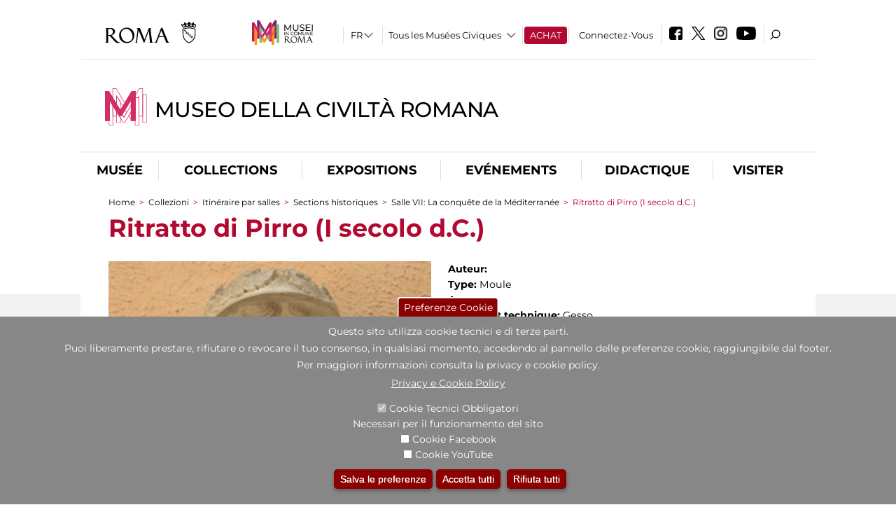

--- FILE ---
content_type: text/html; charset=utf-8
request_url: https://www.museociviltaromana.it/fr/percorsi/percorsi_per_sale/sezioni_storiche/sala_vii_la_conquista_del_mediterraneo/ritratto_di_pirro_i_secolo_d_c
body_size: 22940
content:
<!DOCTYPE html>
<html lang="fr" dir="ltr">
<head><meta http-equiv="X-UA-Compatible" content="IE=edge"> <meta name="viewport" content="width=device-width, initial-scale=1">
<meta name="google-site-verification" content="YhC5MK1U2nSqXMjZO0I0P9qYe15GM7CpSWO1kPrhBAY" />
<meta charset="utf-8" />
<link rel="shortcut icon" href="https://www.museociviltaromana.it/sites/default/files/icon-pittogramma16px_0.ico" type="image/vnd.microsoft.icon" />
<meta name="Description" content="Nelle 59 sezioni del Museo, tutti gli aspetti della civiltà romana antica: una raccolta imponente di calchi da originali conservati in tutti i musei del mondo, oggi distrutti o danneggiati, e di plastici ricostruttivi di monumenti sparsi in tutta l&#039;area dell&#039;impero romano." />
<meta name="generator" content="Drupal 7 (https://www.drupal.org)" />
<link rel="canonical" href="https://www.museociviltaromana.it/fr/opera/ritratto-di-pirro-i-secolo-dc" />
<link rel="shortlink" href="https://www.museociviltaromana.it/fr/node/20940" />

<!-- Facebook Pixel Code -->
<script>
!function(f,b,e,v,n,t,s){if(f.fbq)return;n=f.fbq=function(){n.callMethod?
n.callMethod.apply(n,arguments):n.queue.push(arguments)};if(!f._fbq)f._fbq=n;
n.push=n;n.loaded=!0;n.version='2.0';n.queue=[];t=b.createElement(e);t.async=!0;
t.src=v;s=b.getElementsByTagName(e)[0];s.parentNode.insertBefore(t,s)}(window,
document,'script','//connect.facebook.net/en_US/fbevents.js');

fbq('init', '834966600030308');
fbq('track', 'PageView');
fbq('track', 'ViewContent', {"content_type":"product","content_ids":"20940"});
</script>
<noscript><img height='1' width='1' style='display:none' src='https://www.facebook.com/tr?id=834966600030308&ev=PageView&noscript=1' /></noscript>
<!-- End Facebook Pixel Code -->
<title>Ritratto di Pirro (I secolo d.C.) | Museo della Civiltà Romana</title>
<style type="text/css" media="all">
@import url("https://www.museociviltaromana.it/modules/system/system.base.css?t93vqd");
@import url("https://www.museociviltaromana.it/modules/system/system.menus.css?t93vqd");
@import url("https://www.museociviltaromana.it/modules/system/system.messages.css?t93vqd");
@import url("https://www.museociviltaromana.it/modules/system/system.theme.css?t93vqd");
</style>
<style type="text/css" media="all">
@import url("https://www.museociviltaromana.it/sites/all/modules/jquery_update/replace/ui/themes/base/minified/jquery.ui.core.min.css?t93vqd");
@import url("https://www.museociviltaromana.it/sites/all/modules/jquery_update/replace/ui/themes/base/minified/jquery.ui.theme.min.css?t93vqd");
@import url("https://www.museociviltaromana.it/sites/all/modules/jquery_update/replace/ui/themes/base/minified/jquery.ui.datepicker.min.css?t93vqd");
@import url("https://www.museociviltaromana.it/sites/all/modules/date/date_popup/themes/jquery.timeentry.css?t93vqd");
</style>
<style type="text/css" media="all">
@import url("https://www.museociviltaromana.it/sites/all/modules/simplenews/simplenews.css?t93vqd");
@import url("https://www.museociviltaromana.it/modules/aggregator/aggregator.css?t93vqd");
@import url("https://www.museociviltaromana.it/sites/all/modules/calendar/css/calendar_multiday.css?t93vqd");
@import url("https://www.museociviltaromana.it/sites/all/modules/date/date_api/date.css?t93vqd");
@import url("https://www.museociviltaromana.it/sites/all/modules/date/date_popup/themes/datepicker.1.7.css?t93vqd");
@import url("https://www.museociviltaromana.it/sites/all/modules/date/date_repeat_field/date_repeat_field.css?t93vqd");
@import url("https://www.museociviltaromana.it/sites/all/modules/domain/domain_nav/domain_nav.css?t93vqd");
@import url("https://www.museociviltaromana.it/modules/field/theme/field.css?t93vqd");
@import url("https://www.museociviltaromana.it/sites/all/modules/menu_attach_block/menu_attach_block.css?t93vqd");
@import url("https://www.museociviltaromana.it/modules/node/node.css?t93vqd");
@import url("https://www.museociviltaromana.it/modules/search/search.css?t93vqd");
@import url("https://www.museociviltaromana.it/modules/user/user.css?t93vqd");
@import url("https://www.museociviltaromana.it/sites/all/modules/views/css/views.css?t93vqd");
@import url("https://www.museociviltaromana.it/sites/all/modules/ckeditor/css/ckeditor.css?t93vqd");
</style>
<style type="text/css" media="all">
@import url("https://www.museociviltaromana.it/sites/all/libraries/colorbox/example3/colorbox.css?t93vqd");
@import url("https://www.museociviltaromana.it/sites/all/modules/ctools/css/ctools.css?t93vqd");
@import url("https://www.museociviltaromana.it/sites/all/modules/jcarousel/skins/default/jcarousel-default.css?t93vqd");
@import url("https://www.museociviltaromana.it/sites/all/modules/eu_cookie_compliance/css/eu_cookie_compliance.css?t93vqd");
@import url("https://www.museociviltaromana.it/sites/all/modules/lang_dropdown/lang_dropdown.css?t93vqd");
@import url("https://www.museociviltaromana.it/sites/all/modules/addtoany/addtoany.css?t93vqd");
@import url("https://www.museociviltaromana.it/sites/all/modules/ajaxblocks/ajaxblocks.css?t93vqd");
@import url("https://www.museociviltaromana.it/sites/all/libraries/superfish/css/superfish.css?t93vqd");
@import url("https://www.museociviltaromana.it/sites/all/libraries/superfish/css/superfish-smallscreen.css?t93vqd");
</style>
<style type="text/css" media="all">
<!--/*--><![CDATA[/*><!--*/
#sliding-popup.sliding-popup-bottom,#sliding-popup.sliding-popup-bottom .eu-cookie-withdraw-banner,.eu-cookie-withdraw-tab{background:#878787;}#sliding-popup.sliding-popup-bottom.eu-cookie-withdraw-wrapper{background:transparent}#sliding-popup .popup-content #popup-text h1,#sliding-popup .popup-content #popup-text h2,#sliding-popup .popup-content #popup-text h3,#sliding-popup .popup-content #popup-text p,#sliding-popup label,#sliding-popup div,.eu-cookie-compliance-secondary-button,.eu-cookie-withdraw-tab{color:#ffffff !important;}.eu-cookie-withdraw-tab{border-color:#ffffff;}.eu-cookie-compliance-more-button{color:#ffffff !important;}

/*]]>*/-->
</style>
<style type="text/css" media="all">
@import url("https://www.museociviltaromana.it/sites/all/themes/dark_elegant/style.css?t93vqd");
@import url("https://www.museociviltaromana.it/sites/all/themes/dark_elegant/css/newsletter.css?t93vqd");
@import url("https://www.museociviltaromana.it/sites/all/themes/dark_elegant/css/responsive.css?t93vqd");
@import url("https://www.museociviltaromana.it/sites/all/themes/dark_elegant/css/jcarousel-mic.css?t93vqd");
@import url("https://www.museociviltaromana.it/sites/all/themes/dark_elegant/css/notizia.css?t93vqd");
@import url("https://www.museociviltaromana.it/sites/all/themes/dark_elegant/css/cartella_stampa.css?t93vqd");
@import url("https://www.museociviltaromana.it/sites/all/themes/dark_elegant/css/info_page.css?t93vqd");
@import url("https://www.museociviltaromana.it/sites/all/themes/dark_elegant/css/mostraevento.css?t93vqd");
@import url("https://www.museociviltaromana.it/sites/all/themes/dark_elegant/css/opera.css?t93vqd");
@import url("https://www.museociviltaromana.it/sites/all/themes/dark_elegant/css/debug.css?t93vqd");
@import url("https://www.museociviltaromana.it/sites/all/themes/dark_elegant/css/gruppodididattiche.css?t93vqd");
@import url("https://www.museociviltaromana.it/sites/all/themes/dark_elegant/css/percorso.css?t93vqd");
@import url("https://www.museociviltaromana.it/sites/all/themes/dark_elegant/css/views-accordion.css?t93vqd");
@import url("https://www.museociviltaromana.it/sites/all/themes/dark_elegant/css/orarieindirizzi.css?t93vqd");
@import url("https://www.museociviltaromana.it/sites/all/themes/dark_elegant/css/bigliettieaudioguide.css?t93vqd");
@import url("https://www.museociviltaromana.it/sites/all/themes/dark_elegant/css/tutteleopere.css?t93vqd");
@import url("https://www.museociviltaromana.it/sites/all/themes/dark_elegant/css/webform.css?t93vqd");
@import url("https://www.museociviltaromana.it/sites/all/themes/dark_elegant/css/gruppidisponsor.css?t93vqd");
@import url("https://www.museociviltaromana.it/sites/all/themes/dark_elegant/css/gruppodimostraevento.css?t93vqd");
@import url("https://www.museociviltaromana.it/sites/all/themes/dark_elegant/css/sistemamuseale.css?t93vqd");
@import url("https://www.museociviltaromana.it/sites/all/themes/dark_elegant/css/gruppodiinfopage.css?t93vqd");
@import url("https://www.museociviltaromana.it/sites/all/themes/dark_elegant/css/guida_catalogo.css?t93vqd");
@import url("https://www.museociviltaromana.it/sites/all/themes/dark_elegant/css/menu.css?t93vqd");
@import url("https://www.museociviltaromana.it/sites/all/themes/dark_elegant/css/homepage.css?t93vqd");
@import url("https://www.museociviltaromana.it/sites/all/themes/dark_elegant/css/gruppodiguidacatalogo.css?t93vqd");
@import url("https://www.museociviltaromana.it/sites/all/themes/dark_elegant/css/gruppodinotizie.css?t93vqd");
@import url("https://www.museociviltaromana.it/sites/all/themes/dark_elegant/css/gruppodicartellastampa.css?t93vqd");
@import url("https://www.museociviltaromana.it/sites/all/themes/dark_elegant/css/cookie.css?t93vqd");
@import url("https://www.museociviltaromana.it/sites/all/themes/dark_elegant/css/spettacolo.css?t93vqd");
@import url("https://www.museociviltaromana.it/sites/all/themes/dark_elegant/css/librerie.css?t93vqd");
@import url("https://www.museociviltaromana.it/sites/all/themes/dark_elegant/css/didattica_correlazione_inversa.css?t93vqd");
</style>
<style type="text/css" media="all">
@import url("https://www.museociviltaromana.it/sites/all/themes/dark_elegant/css/calendario.css?t93vqd");
@import url("https://www.museociviltaromana.it/sites/all/themes/dark_elegant/css/social.css?t93vqd");
@import url("https://www.museociviltaromana.it/sites/all/themes/dark_elegant/css/capolavori.css?t93vqd");
@import url("https://www.museociviltaromana.it/sites/all/themes/dark_elegant/css/ricerca.css?t93vqd");
@import url("https://www.museociviltaromana.it/sites/all/themes/dark_elegant/css/colorbox_1.css?t93vqd");
@import url("https://www.museociviltaromana.it/sites/all/themes/dark_elegant/css/nuovatestata.css?t93vqd");
@import url("https://www.museociviltaromana.it/sites/all/themes/dark_elegant/css/leaflet.css?t93vqd");
@import url("https://www.museociviltaromana.it/sites/all/themes/dark_elegant/css/nuovofont.css?t93vqd");
@import url("https://www.museociviltaromana.it/sites/all/themes/dark_elegant/css/nuovolayout.css?t93vqd");
@import url("https://www.museociviltaromana.it/sites/all/themes/dark_elegant/css/nuovolayout_2.css?t93vqd");
@import url("https://www.museociviltaromana.it/sites/all/themes/dark_elegant/css/responsive_nuovolayout.css?t93vqd");
@import url("https://www.museociviltaromana.it/sites/all/themes/sub_dark_elegant/css/sub_style.css?t93vqd");
@import url("https://www.museociviltaromana.it/sites/all/themes/sub_dark_elegant/css/sub_responsive.css?t93vqd");
@import url("https://www.museociviltaromana.it/sites/all/themes/sub_dark_elegant/css/sub_notizia.css?t93vqd");
@import url("https://www.museociviltaromana.it/sites/all/themes/sub_dark_elegant/css/sub_cartella_stampa.css?t93vqd");
@import url("https://www.museociviltaromana.it/sites/all/themes/sub_dark_elegant/css/sub_nuovatestata.css?t93vqd");
@import url("https://www.museociviltaromana.it/sites/all/themes/sub_dark_elegant/css/sub_nuovolayout.css?t93vqd");
</style>
<script type="text/javascript" src="https://www.museociviltaromana.it/sites/default/files/js/js_XexEZhbTmj1BHeajKr2rPfyR8Y68f4rm0Nv3Vj5_dSI.js"></script>
<script type="text/javascript" src="https://www.museociviltaromana.it/sites/default/files/js/js_cQ8Qx7uR_JhsOwFAXmbkRGoBZZYzPkwDBbocSyeHCRI.js"></script>
<script type="text/javascript" src="https://www.museociviltaromana.it/sites/default/files/js/js_pbb-8foGjVbYM2GgQSvD0yTkfPlJepNn1cWOf6a1Jy8.js"></script>
<script type="text/javascript">
<!--//--><![CDATA[//><!--
window.a2a_config=window.a2a_config||{};window.da2a={done:false,html_done:false,script_ready:false,script_load:function(){var a=document.createElement('script'),s=document.getElementsByTagName('script')[0];a.type='text/javascript';a.async=true;a.src='https://static.addtoany.com/menu/page.js';s.parentNode.insertBefore(a,s);da2a.script_load=function(){};},script_onready:function(){da2a.script_ready=true;if(da2a.html_done)da2a.init();},init:function(){for(var i=0,el,target,targets=da2a.targets,length=targets.length;i<length;i++){el=document.getElementById('da2a_'+(i+1));target=targets[i];a2a_config.linkname=target.title;a2a_config.linkurl=target.url;if(el){a2a.init('page',{target:el});el.id='';}da2a.done=true;}da2a.targets=[];}};(function ($){Drupal.behaviors.addToAny = {attach: function (context, settings) {if (context !== document && window.da2a) {if(da2a.script_ready)a2a.init_all();da2a.script_load();}}}})(jQuery);a2a_config.callbacks=a2a_config.callbacks||[];a2a_config.callbacks.push({ready:da2a.script_onready});a2a_config.overlays=a2a_config.overlays||[];a2a_config.templates=a2a_config.templates||{};a2a_config.no_3p=1;
//--><!]]>
</script>
<script type="text/javascript" src="https://www.museociviltaromana.it/sites/default/files/js/js_VPuESFIkPtKhLxa4PLh9fEE18cowjDu1abE0bNmp1aw.js"></script>
<script type="text/javascript" src="https://www.museociviltaromana.it/sites/default/files/js/js_r3htGTE7kmutEZ42JFlZss8CXpk-7VM6No_n_a6UnTA.js"></script>
<script type="text/javascript">
<!--//--><![CDATA[//><!--
jQuery.extend(Drupal.settings, {"basePath":"\/","pathPrefix":"fr\/","setHasJsCookie":0,"ajaxPageState":{"theme":"sub_dark_elegant","theme_token":"e_F-E_TW2AArRjhqOq3H0BqKuyT6Ie-fZ60ibMP-kyA","jquery_version":"1.7","css":{"modules\/system\/system.base.css":1,"modules\/system\/system.menus.css":1,"modules\/system\/system.messages.css":1,"modules\/system\/system.theme.css":1,"misc\/ui\/jquery.ui.core.css":1,"misc\/ui\/jquery.ui.theme.css":1,"misc\/ui\/jquery.ui.datepicker.css":1,"sites\/all\/modules\/date\/date_popup\/themes\/jquery.timeentry.css":1,"sites\/all\/modules\/simplenews\/simplenews.css":1,"modules\/aggregator\/aggregator.css":1,"sites\/all\/modules\/calendar\/css\/calendar_multiday.css":1,"sites\/all\/modules\/date\/date_api\/date.css":1,"sites\/all\/modules\/date\/date_popup\/themes\/datepicker.1.7.css":1,"sites\/all\/modules\/date\/date_repeat_field\/date_repeat_field.css":1,"sites\/all\/modules\/domain\/domain_nav\/domain_nav.css":1,"modules\/field\/theme\/field.css":1,"sites\/all\/modules\/menu_attach_block\/menu_attach_block.css":1,"modules\/node\/node.css":1,"modules\/search\/search.css":1,"modules\/user\/user.css":1,"sites\/all\/modules\/views\/css\/views.css":1,"sites\/all\/modules\/ckeditor\/css\/ckeditor.css":1,"sites\/all\/libraries\/colorbox\/example3\/colorbox.css":1,"sites\/all\/modules\/ctools\/css\/ctools.css":1,"sites\/all\/modules\/jcarousel\/skins\/default\/jcarousel-default.css":1,"sites\/all\/modules\/eu_cookie_compliance\/css\/eu_cookie_compliance.css":1,"sites\/all\/modules\/lang_dropdown\/lang_dropdown.css":1,"sites\/all\/modules\/addtoany\/addtoany.css":1,"sites\/all\/modules\/ajaxblocks\/ajaxblocks.css":1,"sites\/all\/libraries\/superfish\/css\/superfish.css":1,"sites\/all\/libraries\/superfish\/css\/superfish-smallscreen.css":1,"0":1,"sites\/all\/themes\/dark_elegant\/style.css":1,"sites\/all\/themes\/dark_elegant\/css\/newsletter.css":1,"sites\/all\/themes\/dark_elegant\/css\/responsive.css":1,"sites\/all\/themes\/dark_elegant\/css\/jcarousel-mic.css":1,"sites\/all\/themes\/dark_elegant\/css\/notizia.css":1,"sites\/all\/themes\/dark_elegant\/css\/cartella_stampa.css":1,"sites\/all\/themes\/dark_elegant\/css\/info_page.css":1,"sites\/all\/themes\/dark_elegant\/css\/mostraevento.css":1,"sites\/all\/themes\/dark_elegant\/css\/opera.css":1,"sites\/all\/themes\/dark_elegant\/css\/debug.css":1,"sites\/all\/themes\/dark_elegant\/css\/gruppodididattiche.css":1,"sites\/all\/themes\/dark_elegant\/css\/percorso.css":1,"sites\/all\/themes\/dark_elegant\/css\/views-accordion.css":1,"sites\/all\/themes\/dark_elegant\/css\/orarieindirizzi.css":1,"sites\/all\/themes\/dark_elegant\/css\/bigliettieaudioguide.css":1,"sites\/all\/themes\/dark_elegant\/css\/tutteleopere.css":1,"sites\/all\/themes\/dark_elegant\/css\/webform.css":1,"sites\/all\/themes\/dark_elegant\/css\/gruppidisponsor.css":1,"sites\/all\/themes\/dark_elegant\/css\/gruppodimostraevento.css":1,"sites\/all\/themes\/dark_elegant\/css\/sistemamuseale.css":1,"sites\/all\/themes\/dark_elegant\/css\/gruppodiinfopage.css":1,"sites\/all\/themes\/dark_elegant\/css\/guida_catalogo.css":1,"sites\/all\/themes\/dark_elegant\/css\/menu.css":1,"sites\/all\/themes\/dark_elegant\/css\/homepage.css":1,"sites\/all\/themes\/dark_elegant\/css\/gruppodiguidacatalogo.css":1,"sites\/all\/themes\/dark_elegant\/css\/gruppodinotizie.css":1,"sites\/all\/themes\/dark_elegant\/css\/gruppodicartellastampa.css":1,"sites\/all\/themes\/dark_elegant\/css\/cookie.css":1,"sites\/all\/themes\/dark_elegant\/css\/spettacolo.css":1,"sites\/all\/themes\/dark_elegant\/css\/librerie.css":1,"sites\/all\/themes\/dark_elegant\/css\/didattica_correlazione_inversa.css":1,"sites\/all\/themes\/dark_elegant\/css\/calendario.css":1,"sites\/all\/themes\/dark_elegant\/css\/social.css":1,"sites\/all\/themes\/dark_elegant\/css\/capolavori.css":1,"sites\/all\/themes\/dark_elegant\/css\/ricerca.css":1,"sites\/all\/themes\/dark_elegant\/css\/colorbox_1.css":1,"sites\/all\/themes\/dark_elegant\/css\/nuovatestata.css":1,"sites\/all\/themes\/dark_elegant\/css\/leaflet.css":1,"sites\/all\/themes\/dark_elegant\/css\/nuovofont.css":1,"sites\/all\/themes\/dark_elegant\/css\/nuovolayout.css":1,"sites\/all\/themes\/dark_elegant\/css\/nuovolayout_2.css":1,"sites\/all\/themes\/dark_elegant\/css\/responsive_nuovolayout.css":1,"sites\/all\/themes\/sub_dark_elegant\/css\/sub_style.css":1,"sites\/all\/themes\/sub_dark_elegant\/css\/sub_responsive.css":1,"sites\/all\/themes\/sub_dark_elegant\/css\/sub_notizia.css":1,"sites\/all\/themes\/sub_dark_elegant\/css\/sub_cartella_stampa.css":1,"sites\/all\/themes\/sub_dark_elegant\/css\/sub_nuovatestata.css":1,"sites\/all\/themes\/sub_dark_elegant\/css\/sub_nuovolayout.css":1},"js":{"sites\/all\/modules\/jquery_update\/replace\/jquery\/1.7\/jquery.min.js":1,"misc\/jquery-extend-3.4.0.js":1,"misc\/jquery-html-prefilter-3.5.0-backport.js":1,"misc\/jquery.once.js":1,"misc\/drupal.js":1,"sites\/all\/modules\/jquery_update\/replace\/ui\/ui\/minified\/jquery.ui.core.min.js":1,"sites\/all\/modules\/jquery_update\/replace\/ui\/ui\/minified\/jquery.ui.datepicker.min.js":1,"misc\/ui\/jquery.ui.datepicker-1.13.0-backport.js":1,"modules\/locale\/locale.datepicker.js":1,"sites\/all\/modules\/date\/date_popup\/jquery.timeentry.pack.js":1,"sites\/all\/modules\/eu_cookie_compliance\/js\/jquery.cookie-1.4.1.min.js":1,"sites\/all\/modules\/jquery_update\/replace\/misc\/jquery.form.min.js":1,"misc\/form-single-submit.js":1,"misc\/ajax.js":1,"sites\/all\/modules\/jquery_update\/js\/jquery_update.js":1,"public:\/\/languages\/fr_euFmndRo23ikhxFjhTNO1gKOlWqqwhkMluJRirc1lIY.js":1,"sites\/all\/libraries\/colorbox\/jquery.colorbox-min.js":1,"sites\/all\/modules\/colorbox\/js\/colorbox.js":1,"sites\/all\/modules\/colorbox\/js\/colorbox_load.js":1,"sites\/all\/modules\/colorbox\/js\/colorbox_inline.js":1,"sites\/all\/modules\/views\/js\/base.js":1,"misc\/progress.js":1,"sites\/all\/modules\/menu_attach_block\/menu_attach_block.js":1,"sites\/all\/modules\/views\/js\/ajax_view.js":1,"sites\/all\/modules\/jcarousel\/js\/jcarousel.js":1,"sites\/all\/modules\/jcarousel\/js\/jquery.jcarousel.min.js":1,"sites\/all\/modules\/views_refresh\/views_refresh.js":1,"sites\/all\/modules\/lang_dropdown\/lang_dropdown.js":1,"0":1,"sites\/all\/modules\/ajaxblocks\/ajaxblocks.js":1,"sites\/all\/libraries\/superfish\/sfsmallscreen.js":1,"sites\/all\/libraries\/superfish\/jquery.bgiframe.min.js":1,"sites\/all\/libraries\/superfish\/sftouchscreen.js":1,"sites\/all\/libraries\/superfish\/supposition.js":1,"sites\/all\/libraries\/superfish\/superfish.js":1,"sites\/all\/libraries\/superfish\/supersubs.js":1,"sites\/all\/modules\/superfish\/superfish.js":1,"sites\/all\/themes\/dark_elegant\/js\/jquery.dotdotdot.js":1,"sites\/all\/themes\/dark_elegant\/js\/custom.js":1,"sites\/all\/themes\/dark_elegant\/js\/nuovolayout_2.js":1,"sites\/all\/themes\/dark_elegant\/js\/ilsistemamuseale.js":1,"sites\/all\/themes\/dark_elegant\/js\/menu.js":1,"sites\/all\/themes\/dark_elegant\/js\/jquery.masonry.min.js":1,"sites\/all\/themes\/dark_elegant\/js\/jquery.infinitescroll.min.js":1,"sites\/all\/themes\/dark_elegant\/js\/leaflet.js":1,"1":1,"sites\/all\/modules\/eu_cookie_compliance\/js\/eu_cookie_compliance.js":1,"2":1,"3":1}},"colorbox":{"opacity":"0.85","current":"{current} of {total}","previous":"\u00ab Prev","next":"Next \u00bb","close":"Close","maxWidth":"98%","maxHeight":"98%","fixed":true,"mobiledetect":true,"mobiledevicewidth":"480px","file_public_path":"\/sites\/default\/files","specificPagesDefaultValue":"admin*\nimagebrowser*\nimg_assist*\nimce*\nnode\/add\/*\nnode\/*\/edit\nprint\/*\nprintpdf\/*\nsystem\/ajax\nsystem\/ajax\/*","loop":false},"jcarousel":{"ajaxPath":"\/fr\/jcarousel\/ajax\/views","carousels":{"jcarousel-dom-1":{"view_options":{"view_args":"20940","view_path":"node\/20940","view_base_path":null,"view_display_id":"block","view_name":"percorsi_opera","jcarousel_dom_id":1},"skin":"default","visible":5,"scroll":1,"autoPause":1,"start":1,"ajax":true,"size":"6","selector":".jcarousel-dom-1"},"jcarousel-dom-2":{"view_options":{"view_args":"20940","view_path":"node\/20940","view_base_path":null,"view_display_id":"block","view_name":"percorsi_sale","jcarousel_dom_id":2},"skin":"default","visible":5,"scroll":1,"autoPause":1,"start":1,"navigation":"after","selector":".jcarousel-dom-2"},"jcarousel-dom-3":{"view_options":{"view_args":"20940","view_path":"node\/20940","view_base_path":null,"view_display_id":"block","view_name":"potrebbero_interessarti_anche","jcarousel_dom_id":3},"skin":"default","visible":5,"scroll":1,"autoPause":1,"start":1,"selector":".jcarousel-dom-3"},"jcarousel-dom-4":{"view_options":{"view_args":"","view_path":"node\/20940","view_base_path":null,"view_display_id":"block_1","view_name":"footer_librerie_digitali","jcarousel_dom_id":4},"skin":"default","visible":3,"scroll":1,"autoPause":1,"start":1,"selector":".jcarousel-dom-4"}}},"jquery":{"ui":{"datepicker":{"isRTL":false,"firstDay":"1"}}},"views":{"ajax_path":"\/fr\/views\/ajax","ajaxViews":{"views_dom_id:ceee5daba0ca89977936068c8a8b36df":{"view_name":"tipologia_musei","view_display_id":"block_5","view_args":"","view_path":"node\/20940","view_base_path":"tipologia_musei","view_dom_id":"ceee5daba0ca89977936068c8a8b36df","pager_element":0},"views_dom_id:c2a316b02373391151564039d913548a":{"view_name":"convenzioni","view_display_id":"block_1","view_args":"","view_path":"node\/20940","view_base_path":"gds\/%","view_dom_id":"c2a316b02373391151564039d913548a","pager_element":0}}},"urlIsAjaxTrusted":{"\/fr\/views\/ajax":true,"\/fr\/percorsi\/percorsi_per_sale\/sezioni_storiche\/sala_vii_la_conquista_del_mediterraneo\/ritratto_di_pirro_i_secolo_d_c":true},"better_exposed_filters":{"views":{"tipologia_musei":{"displays":{"block_5":{"filters":[]}}},"user_info":{"displays":{"block":{"filters":[]}}},"museo":{"displays":{"block":{"filters":[]}}},"slideshow":{"displays":{"block_1":{"filters":[]}}},"gallery":{"displays":{"block_1":{"filters":[]}}},"percorsi_opera":{"displays":{"block":{"filters":[]}}},"opere_della_sala":{"displays":{"block":{"filters":[]}}},"percorsi_sale":{"displays":{"block":{"filters":[]}}},"potrebbero_interessarti_anche":{"displays":{"block":{"filters":[]}}},"_microma":{"displays":{"block":{"filters":[]}}},"footer_librerie_digitali":{"displays":{"block_1":{"filters":[]}}},"eventi_corporate":{"displays":{"block":{"filters":[]}}},"convenzioni":{"displays":{"block_1":{"filters":[]}}},"footer_block_address":{"displays":{"block":{"filters":[]}}}}},"viewsRefresh":{"ceee5daba0ca89977936068c8a8b36df":"","c2a316b02373391151564039d913548a":""},"eu_cookie_compliance":{"popup_enabled":1,"popup_agreed_enabled":0,"popup_hide_agreed":0,"popup_clicking_confirmation":false,"popup_scrolling_confirmation":false,"popup_html_info":"\u003Cbutton type=\u0022button\u0022 class=\u0022eu-cookie-withdraw-tab\u0022\u003EPreferenze Cookie\u003C\/button\u003E\n\u003Cdiv class=\u0022eu-cookie-compliance-banner eu-cookie-compliance-banner-info eu-cookie-compliance-banner--categories\u0022\u003E\n  \u003Cdiv class=\u0022popup-content info\u0022\u003E\n    \u003Cdiv id=\u0022popup-text\u0022\u003E\n      \u003Ch2\u003EQuesto sito utilizza cookie tecnici e di terze parti.\u003C\/h2\u003E\n\u003Ch2\u003EPuoi liberamente prestare, rifiutare o revocare il tuo consenso, in qualsiasi momento, accedendo al pannello delle preferenze cookie, raggiungibile dal footer.\u003C\/h2\u003E\n\u003Ch2\u003EPer maggiori informazioni consulta la privacy e cookie policy.\u003C\/h2\u003E\n              \u003Cbutton type=\u0022button\u0022 class=\u0022find-more-button eu-cookie-compliance-more-button\u0022\u003EPrivacy e Cookie Policy\u003C\/button\u003E\n          \u003C\/div\u003E\n          \u003Cdiv id=\u0022eu-cookie-compliance-categories\u0022 class=\u0022eu-cookie-compliance-categories\u0022\u003E\n                  \u003Cdiv class=\u0022eu-cookie-compliance-category\u0022\u003E\n            \u003Cdiv\u003E\n              \u003Cinput type=\u0022checkbox\u0022 name=\u0022cookie-categories\u0022 id=\u0022cookie-category-tecnici\u0022 value=\u0022tecnici\u0022 checked disabled\u003E\n              \u003Clabel for=\u0022cookie-category-tecnici\u0022\u003ECookie Tecnici Obbligatori\u003C\/label\u003E\n            \u003C\/div\u003E\n                          \u003Cdiv class=\u0022eu-cookie-compliance-category-description\u0022\u003ENecessari per il funzionamento del sito\u003C\/div\u003E\n                      \u003C\/div\u003E\n                  \u003Cdiv class=\u0022eu-cookie-compliance-category\u0022\u003E\n            \u003Cdiv\u003E\n              \u003Cinput type=\u0022checkbox\u0022 name=\u0022cookie-categories\u0022 id=\u0022cookie-category-facebook\u0022 value=\u0022facebook\u0022 \u003E\n              \u003Clabel for=\u0022cookie-category-facebook\u0022\u003ECookie Facebook\u003C\/label\u003E\n            \u003C\/div\u003E\n                          \u003Cdiv class=\u0022eu-cookie-compliance-category-description\u0022\u003E\u003C\/div\u003E\n                      \u003C\/div\u003E\n                  \u003Cdiv class=\u0022eu-cookie-compliance-category\u0022\u003E\n            \u003Cdiv\u003E\n              \u003Cinput type=\u0022checkbox\u0022 name=\u0022cookie-categories\u0022 id=\u0022cookie-category-youtube\u0022 value=\u0022youtube\u0022 \u003E\n              \u003Clabel for=\u0022cookie-category-youtube\u0022\u003ECookie YouTube\u003C\/label\u003E\n            \u003C\/div\u003E\n                          \u003Cdiv class=\u0022eu-cookie-compliance-category-description\u0022\u003E\u003C\/div\u003E\n                      \u003C\/div\u003E\n              \u003C\/div\u003E\n    \n    \u003Cdiv id=\u0022popup-buttons\u0022 class=\u0022eu-cookie-compliance-has-categories\u0022\u003E\n              \u003Cdiv class=\u0022eu-cookie-compliance-categories-buttons\u0022\u003E\n          \u003Cbutton type=\u0022button\u0022 class=\u0022eu-cookie-compliance-save-preferences-button\u0022\u003E\n            Salva le preferenze\u003C\/button\u003E\n        \u003C\/div\u003E\n      \n      \u003Cbutton type=\u0022button\u0022 class=\u0022agree-button eu-cookie-compliance-default-button\u0022\u003EAccetta tutti\u003C\/button\u003E\n              \u003Cbutton type=\u0022button\u0022 class=\u0022eu-cookie-withdraw-button\u0022\u003ERifiuta tutti\u003C\/button\u003E\n          \u003C\/div\u003E\n  \u003C\/div\u003E\n\u003C\/div\u003E","use_mobile_message":false,"mobile_popup_html_info":"  \u003Cbutton type=\u0022button\u0022 class=\u0022eu-cookie-withdraw-tab\u0022\u003EPreferenze Cookie\u003C\/button\u003E\n\u003Cdiv class=\u0022eu-cookie-compliance-banner eu-cookie-compliance-banner-info eu-cookie-compliance-banner--categories\u0022\u003E\n  \u003Cdiv class=\u0022popup-content info\u0022\u003E\n    \u003Cdiv id=\u0022popup-text\u0022\u003E\n      \u003Ch2\u003EWe use cookies on this site to enhance your user experience\u003C\/h2\u003E\n\u003Cp\u003EBy tapping the Accept button, you agree to us doing so.\u003C\/p\u003E\n              \u003Cbutton type=\u0022button\u0022 class=\u0022find-more-button eu-cookie-compliance-more-button\u0022\u003EPrivacy e Cookie Policy\u003C\/button\u003E\n          \u003C\/div\u003E\n          \u003Cdiv id=\u0022eu-cookie-compliance-categories\u0022 class=\u0022eu-cookie-compliance-categories\u0022\u003E\n                  \u003Cdiv class=\u0022eu-cookie-compliance-category\u0022\u003E\n            \u003Cdiv\u003E\n              \u003Cinput type=\u0022checkbox\u0022 name=\u0022cookie-categories\u0022 id=\u0022cookie-category-tecnici\u0022 value=\u0022tecnici\u0022 checked disabled\u003E\n              \u003Clabel for=\u0022cookie-category-tecnici\u0022\u003ECookie Tecnici Obbligatori\u003C\/label\u003E\n            \u003C\/div\u003E\n                          \u003Cdiv class=\u0022eu-cookie-compliance-category-description\u0022\u003ENecessari per il funzionamento del sito\u003C\/div\u003E\n                      \u003C\/div\u003E\n                  \u003Cdiv class=\u0022eu-cookie-compliance-category\u0022\u003E\n            \u003Cdiv\u003E\n              \u003Cinput type=\u0022checkbox\u0022 name=\u0022cookie-categories\u0022 id=\u0022cookie-category-facebook\u0022 value=\u0022facebook\u0022 \u003E\n              \u003Clabel for=\u0022cookie-category-facebook\u0022\u003ECookie Facebook\u003C\/label\u003E\n            \u003C\/div\u003E\n                          \u003Cdiv class=\u0022eu-cookie-compliance-category-description\u0022\u003E\u003C\/div\u003E\n                      \u003C\/div\u003E\n                  \u003Cdiv class=\u0022eu-cookie-compliance-category\u0022\u003E\n            \u003Cdiv\u003E\n              \u003Cinput type=\u0022checkbox\u0022 name=\u0022cookie-categories\u0022 id=\u0022cookie-category-youtube\u0022 value=\u0022youtube\u0022 \u003E\n              \u003Clabel for=\u0022cookie-category-youtube\u0022\u003ECookie YouTube\u003C\/label\u003E\n            \u003C\/div\u003E\n                          \u003Cdiv class=\u0022eu-cookie-compliance-category-description\u0022\u003E\u003C\/div\u003E\n                      \u003C\/div\u003E\n              \u003C\/div\u003E\n    \n    \u003Cdiv id=\u0022popup-buttons\u0022 class=\u0022eu-cookie-compliance-has-categories\u0022\u003E\n              \u003Cdiv class=\u0022eu-cookie-compliance-categories-buttons\u0022\u003E\n          \u003Cbutton type=\u0022button\u0022 class=\u0022eu-cookie-compliance-save-preferences-button\u0022\u003E\n            Salva le preferenze\u003C\/button\u003E\n        \u003C\/div\u003E\n      \n      \u003Cbutton type=\u0022button\u0022 class=\u0022agree-button eu-cookie-compliance-default-button\u0022\u003EAccetta tutti\u003C\/button\u003E\n              \u003Cbutton type=\u0022button\u0022 class=\u0022eu-cookie-withdraw-button\u0022\u003ERifiuta tutti\u003C\/button\u003E\n          \u003C\/div\u003E\n  \u003C\/div\u003E\n\u003C\/div\u003E","mobile_breakpoint":"768","popup_html_agreed":"\u003Cdiv\u003E\n  \u003Cdiv class=\u0022popup-content agreed\u0022\u003E\n    \u003Cdiv id=\u0022popup-text\u0022\u003E\n      \u003Cp\u003EGrazie per aver accettato i cookie\u003C\/p\u003E\n    \u003C\/div\u003E\n    \u003Cdiv id=\u0022popup-buttons\u0022\u003E\n      \u003Cbutton type=\u0022button\u0022 class=\u0022hide-popup-button eu-cookie-compliance-hide-button\u0022\u003ENascondi\u003C\/button\u003E\n              \u003Cbutton type=\u0022button\u0022 class=\u0022find-more-button eu-cookie-compliance-more-button-thank-you\u0022 \u003EMaggiori informazioni\u003C\/button\u003E\n          \u003C\/div\u003E\n  \u003C\/div\u003E\n\u003C\/div\u003E","popup_use_bare_css":false,"popup_height":"auto","popup_width":"100%","popup_delay":1000,"popup_link":"https:\/\/www.museiincomuneroma.it\/sites\/default\/files\/privacy\/Privacy_cookie_policy_id_1.pdf","popup_link_new_window":1,"popup_position":null,"fixed_top_position":1,"popup_language":"fr","store_consent":false,"better_support_for_screen_readers":0,"reload_page":1,"domain":"","domain_all_sites":0,"popup_eu_only_js":0,"cookie_lifetime":"100","cookie_session":false,"disagree_do_not_show_popup":0,"method":"categories","whitelisted_cookies":"facebook:_fbp\r\ntecnici:cookie-agreed-categories\r\ntecnici:cookie-agreed\r\nyoutube:www.youtube.com","withdraw_markup":"\u003Cbutton type=\u0022button\u0022 class=\u0022eu-cookie-withdraw-tab\u0022\u003EPreferenze Cookie\u003C\/button\u003E\n\u003Cdiv class=\u0022eu-cookie-withdraw-banner\u0022\u003E\n  \u003Cdiv class=\u0022popup-content info\u0022\u003E\n    \u003Cdiv id=\u0022popup-text\u0022\u003E\n      \u003Ch2\u003EWe use cookies on this site to enhance your user experience\u003C\/h2\u003E\n\u003Cp\u003EYou have given your consent for us to set cookies.\u003C\/p\u003E\n    \u003C\/div\u003E\n    \u003Cdiv id=\u0022popup-buttons\u0022\u003E\n      \u003Cbutton type=\u0022button\u0022 class=\u0022eu-cookie-withdraw-button\u0022\u003ERifiuta tutti\u003C\/button\u003E\n    \u003C\/div\u003E\n  \u003C\/div\u003E\n\u003C\/div\u003E\n","withdraw_enabled":1,"withdraw_button_on_info_popup":1,"cookie_categories":["tecnici","facebook","youtube"],"enable_save_preferences_button":1,"fix_first_cookie_category":1,"select_all_categories_by_default":0,"cookie_name":""},"superfish":[{"id":"3","sf":{"animation":{"opacity":"show","height":"show"},"speed":"fast"},"plugins":{"touchscreen":{"behaviour":"1","disableHover":true,"mode":"always_active"},"smallscreen":{"mode":"window_width","breakpointUnit":"px","type":"select","title":"Top Menu"},"supposition":true,"supersubs":true}},{"id":"2","sf":{"animation":{"opacity":"show","width":"show"},"speed":"fast"},"plugins":{"touchscreen":{"behaviour":"1","disableHover":true,"mode":"always_active"},"smallscreen":{"mode":"always_active","accordionButton":"0","title":"Men\u00f9 generico musei"},"supposition":true,"bgiframe":true,"supersubs":true}}],"ajaxblocks_path":"\/fr\/ajaxblocks","ajaxblocks":"blocks=flickr-11\u0026path=node\/20940","ajaxblocks_delay":100});
//--><!]]>
</script>
<!--[if lt IE 9]><script src="/sites/all/themes/dark_elegant/js/html5.js"></script><![endif]-->
<!-- Matomo -->

<!-- End Matomo Code -->
</head>

<body class="html not-front not-logged-in no-sidebars page-node page-node- page-node-20940 node-type-opera domain-museociviltaromana i18n-fr">
    <!-- --------------------------- -->
<!-- --------------------------- -->
<div id="debuggergl" > </div>
<div id="page" class="container_6 archeologico">
 
  <header id="header">
	  <div class="search-block-region">
			<div class="region region-search-block">
  <div id="block-block-20" class="block block-block">

      
  <div class="content">
    <a class="logo_della_sovraintendenza" href="http://www.sovraintendenzaroma.it/" target="_blank"><img class="logo_sovraintendenza" alt="logo Sovraintendenza" style="vertical-align: top;" src="/sites/all/themes/dark_elegant/images/logo_roma.svg" /></a>
<a class="logo_portale" href="https://www.museiincomuneroma.it/" target="_blank"><img class="logo_museiincomune"  style="vertical-align: top;" alt="Logo portale" src="/sites/all/themes/dark_elegant/images/logo_museiincomune.svg" /></a>  </div>
  
</div> <!-- /.block -->
<div id="block-lang-dropdown-language" class="block block-lang-dropdown">

      
  <div class="content">
    <form class="lang_dropdown_form language" id="lang_dropdown_form_language" action="/fr/percorsi/percorsi_per_sale/sezioni_storiche/sala_vii_la_conquista_del_mediterraneo/ritratto_di_pirro_i_secolo_d_c" method="post" accept-charset="UTF-8"><div><div class="form-item form-type-select form-item-lang-dropdown-select">
 <select style="width:165px" class="lang-dropdown-select-element form-select" id="lang-dropdown-select-language" name="lang_dropdown_select"><option value="it">it</option><option value="en">en</option><option value="fr" selected="selected">fr</option><option value="es">es</option></select>
</div>
<input type="hidden" name="it" value="/it/percorsi/percorsi_per_sale/sezioni_storiche/sala_vii_la_conquista_del_mediterraneo/ritratto_di_pirro_i_secolo_d_c" />
<input type="hidden" name="en" value="/en/percorsi/percorsi_per_sale/sezioni_storiche/sala_vii_la_conquista_del_mediterraneo/ritratto_di_pirro_i_secolo_d_c" />
<input type="hidden" name="fr" value="/fr/percorsi/percorsi_per_sale/sezioni_storiche/sala_vii_la_conquista_del_mediterraneo/ritratto_di_pirro_i_secolo_d_c" />
<input type="hidden" name="es" value="/es/percorsi/percorsi_per_sale/sezioni_storiche/sala_vii_la_conquista_del_mediterraneo/ritratto_di_pirro_i_secolo_d_c" />
<noscript><div>
<input type="submit" id="edit-submit" name="op" value="Go" class="form-submit" />
</div></noscript><input type="hidden" name="form_build_id" value="form-vzI_le7j-5aWx_10mlZe3f4K2Fz9LwBWdFvoMEeXqe0" />
<input type="hidden" name="form_id" value="lang_dropdown_form" />
</div></form>  </div>
  
</div> <!-- /.block -->
<div id="block-superfish-3" class="block block-superfish">

      
  <div class="content">
    <ul  id="superfish-3" class="menu sf-menu sf-menu-top-menu sf-horizontal sf-style-none sf-total-items-2 sf-parent-items-1 sf-single-items-1"><li id="menu-6480-3" class="first odd sf-item-1 sf-depth-1 sf-total-children-1 sf-parent-children-0 sf-single-children-1 menuparent"><span class="sf-depth-1 menuparent nolink">Tous les Musées Civiques</span><ul><li id="menu-4041879-3" class="firstandlast odd sf-item-1 sf-depth-2 sf-no-children"><div class="menu-views"> <div class="view view-tipologia-musei view-id-tipologia_musei view-display-id-block_5 view-dom-id-ceee5daba0ca89977936068c8a8b36df">
        
  
  
      <div class="view-content">
        <h3>Musei Archeologici</h3>
  <div class="views-row views-row-1 views-row-odd views-row-first color-d22f64">
      
  <div class="views-field views-field-field-museo">        <div class="field-content"><a href="http://www.museicapitolini.org/fr" target="_blank"><div class="views-field views-field-field-image"><img typeof="foaf:Image" src="https://www.museociviltaromana.it/sites/default/files/styles/medium/public/f_museo-portale/capitolini.jpg?itok=F34czRfT" width="147" height="220" alt="" /></div>
<span>Musei Capitolini</span></a></div>  </div>  </div>
  <div class="views-row views-row-2 views-row-even color-d22f64">
      
  <div class="views-field views-field-field-museo">        <div class="field-content"><a href="http://www.centralemontemartini.org/fr" target="_blank"><div class="views-field views-field-field-image"><img typeof="foaf:Image" src="https://www.museociviltaromana.it/sites/default/files/styles/medium/public/f_museo-portale/montemartini.jpg?itok=6FDFjSkh" width="147" height="220" alt="" /></div>
<span>Centrale Montemartini</span></a></div>  </div>  </div>
  <div class="views-row views-row-3 views-row-odd color-d22f64">
      
  <div class="views-field views-field-field-museo">        <div class="field-content"><a href="http://www.mercatiditraiano.it/fr" target="_blank"><div class="views-field views-field-field-image"><img typeof="foaf:Image" src="https://www.museociviltaromana.it/sites/default/files/styles/medium/public/f_museo-portale/mercati.jpg?itok=s_hc-Kj0" width="147" height="220" alt="" /></div>
<span>Mercati e Foro di Traiano</span></a></div>  </div>  </div>
  <div class="views-row views-row-4 views-row-even color-d22f64">
      
  <div class="views-field views-field-field-museo">        <div class="field-content"><a href="http://www.arapacis.it/fr" target="_blank"><div class="views-field views-field-field-image"><img typeof="foaf:Image" src="https://www.museociviltaromana.it/sites/default/files/styles/medium/public/f_museo-portale/ara.jpg?itok=pMrjGlTS" width="147" height="220" alt="" /></div>
<span>Museo dell&#039;Ara Pacis</span></a></div>  </div>  </div>
  <div class="views-row views-row-5 views-row-odd color-d22f64">
      
  <div class="views-field views-field-field-museo">        <div class="field-content"><a href="http://www.museobarracco.it/fr" target="_blank"><div class="views-field views-field-field-image"><img typeof="foaf:Image" src="https://www.museociviltaromana.it/sites/default/files/styles/medium/public/f_museo-portale/barracco.jpg?itok=6ciayPkh" width="147" height="220" alt="" /></div>
<span>Museo di Scultura Antica Giovanni Barracco</span></a></div>  </div>  </div>
  <div class="views-row views-row-6 views-row-even color-d22f64">
      
  <div class="views-field views-field-field-museo">        <div class="field-content"><a href="http://www.museociviltaromana.it/fr" target="_blank"><div class="views-field views-field-field-image"><img typeof="foaf:Image" src="https://www.museociviltaromana.it/sites/default/files/styles/medium/public/f_museo-portale/civilta.jpg?itok=6-Jd7VyV" width="147" height="220" alt="" /></div>
<span>Museo della Civiltà Romana</span></a></div>  </div>  </div>
  <div class="views-row views-row-7 views-row-odd color-d22f64">
      
  <div class="views-field views-field-field-museo">        <div class="field-content"><a href="http://www.museodellemuraroma.it/fr" target="_blank"><div class="views-field views-field-field-image"><img typeof="foaf:Image" src="https://www.museociviltaromana.it/sites/default/files/styles/medium/public/f_museo-portale/mura.jpg?itok=k0ZNN4vD" width="147" height="220" alt="" /></div>
<span>Museo delle Mura</span></a></div>  </div>  </div>
  <div class="views-row views-row-8 views-row-even color-d22f64">
      
  <div class="views-field views-field-field-museo">        <div class="field-content"><a href="http://www.museocasaldepazzi.it/fr" target="_blank"><div class="views-field views-field-field-image"><img typeof="foaf:Image" src="https://www.museociviltaromana.it/sites/default/files/styles/medium/public/f_museo-portale/pazzi.jpg?itok=DW48UE87" width="147" height="220" alt="" /></div>
<span>Museo di Casal de&#039; Pazzi</span></a></div>  </div>  </div>
  <div class="views-row views-row-9 views-row-odd views-row-last color-d22f64">
      
  <div class="views-field views-field-field-museo">        <div class="field-content"><a href="http://www.villadimassenzio.it/fr" target="_blank"><div class="views-field views-field-field-image"><img typeof="foaf:Image" src="https://www.museociviltaromana.it/sites/default/files/styles/medium/public/f_museo-portale/massenzio.jpg?itok=oOTItau4" width="147" height="220" alt="" /></div>
<span>Villa di Massenzio</span></a></div>  </div>  </div>
  <h3>Musei moderni</h3>
  <div class="views-row views-row-1 views-row-odd views-row-first color-943681">
      
  <div class="views-field views-field-field-museo">        <div class="field-content"><a href="http://www.museodellarepubblicaromana.it/fr" target="_blank"><div class="views-field views-field-field-image"><img typeof="foaf:Image" src="https://www.museociviltaromana.it/sites/default/files/styles/medium/public/f_museo-portale/garibaldi.jpg?itok=ccNXUMAa" width="147" height="220" alt="" /></div>
<span>Museo della Repubblica Romana e della memoria garibaldina</span></a></div>  </div>  </div>
  <div class="views-row views-row-2 views-row-even color-943681">
      
  <div class="views-field views-field-field-museo">        <div class="field-content"><a href="http://www.museodiroma.it/fr" target="_blank"><div class="views-field views-field-field-image"><img typeof="foaf:Image" src="https://www.museociviltaromana.it/sites/default/files/styles/medium/public/f_museo-portale/museodiroma.jpg?itok=Ctu9PW3f" width="147" height="220" alt="" /></div>
<span>Museo di Roma</span></a></div>  </div>  </div>
  <div class="views-row views-row-3 views-row-odd color-943681">
      
  <div class="views-field views-field-field-museo">        <div class="field-content"><a href="http://www.museonapoleonico.it/fr" target="_blank"><div class="views-field views-field-field-image"><img typeof="foaf:Image" src="https://www.museociviltaromana.it/sites/default/files/styles/medium/public/f_museo-portale/napoleonico.jpg?itok=hkNF5Qny" width="147" height="220" alt="" /></div>
<span>Museo Napoleonico</span></a></div>  </div>  </div>
  <div class="views-row views-row-4 views-row-even color-943681">
      
  <div class="views-field views-field-field-museo">        <div class="field-content"><a href="http://www.galleriaartemodernaroma.it/fr" target="_blank"><div class="views-field views-field-field-image"><img typeof="foaf:Image" src="https://www.museociviltaromana.it/sites/default/files/styles/medium/public/f_museo-portale/gam.jpg?itok=2GSPCtEk" width="147" height="220" alt="" /></div>
<span>Galleria d&#039;Arte Moderna</span></a></div>  </div>  </div>
  <div class="views-row views-row-5 views-row-odd color-943681">
      
  <div class="views-field views-field-field-museo">        <div class="field-content"><a href="http://www.museocanonica.it/fr" target="_blank"><div class="views-field views-field-field-image"><img typeof="foaf:Image" src="https://www.museociviltaromana.it/sites/default/files/styles/medium/public/f_museo-portale/canonica.jpg?itok=8T4OkX6-" width="147" height="220" alt="" /></div>
<span>Museo Pietro Canonica</span></a></div>  </div>  </div>
  <div class="views-row views-row-6 views-row-even color-943681">
      
  <div class="views-field views-field-field-museo">        <div class="field-content"><a href="http://www.museodiromaintrastevere.it/fr" target="_blank"><div class="views-field views-field-field-image"><img typeof="foaf:Image" src="https://www.museociviltaromana.it/sites/default/files/styles/medium/public/f_museo-portale/trastevere.jpg?itok=2ZnHFb7O" width="147" height="220" alt="" /></div>
<span>Museo di Roma in Trastevere</span></a></div>  </div>  </div>
  <div class="views-row views-row-7 views-row-odd views-row-last color-943681">
      
  <div class="views-field views-field-field-museo">        <div class="field-content"><a href="http://www.museivillatorlonia.it/fr" target="_blank"><div class="views-field views-field-field-image"><img typeof="foaf:Image" src="https://www.museociviltaromana.it/sites/default/files/styles/medium/public/f_museo-portale/torlonia.jpg?itok=0XFuBOAu" width="147" height="220" alt="" /></div>
<span>Musei di Villa Torlonia</span></a></div>  </div>  </div>
  <h3>Musei contemporanei</h3>
  <div class="views-row views-row-1 views-row-odd views-row-first color-8dc798">
      
  <div class="views-field views-field-field-museo">        <div class="field-content"><a href="http://www.casaalbertomoravia.it/fr" target="_blank"><div class="views-field views-field-field-image"><img typeof="foaf:Image" src="https://www.museociviltaromana.it/sites/default/files/styles/medium/public/f_museo-portale/moravia.jpg?itok=0jVexfwI" width="147" height="220" alt="" /></div>
<span>Casa Museo Alberto Moravia</span></a></div>  </div>  </div>
  <div class="views-row views-row-2 views-row-even views-row-last color-8dc798">
      
  <div class="views-field views-field-field-museo">        <div class="field-content"><a href="http://www.museocarlobilotti.it/fr" target="_blank"><div class="views-field views-field-field-image"><img typeof="foaf:Image" src="https://www.museociviltaromana.it/sites/default/files/styles/medium/public/f_museo-portale/bilotti.jpg?itok=pmkuO-2G" width="147" height="220" alt="" /></div>
<span>Museo Carlo Bilotti</span></a></div>  </div>  </div>
  <h3>Musei scientifici</h3>
  <div class="views-row views-row-1 views-row-odd views-row-first color-f6a723">
      
  <div class="views-field views-field-field-museo">        <div class="field-content"><a href="http://www.planetarioroma.it/fr" target="_blank"><div class="views-field views-field-field-image"><img typeof="foaf:Image" src="https://www.museociviltaromana.it/sites/default/files/styles/medium/public/f_museo-portale/planetario.jpg?itok=Tu6ASIlw" width="147" height="220" alt="" /></div>
<span>Planetario</span></a></div>  </div>  </div>
  <div class="views-row views-row-2 views-row-even views-row-last color-f6a723">
      
  <div class="views-field views-field-field-museo">        <div class="field-content"><a href="http://www.museocivicodizoologia.it/fr" target="_blank"><div class="views-field views-field-field-image"><img typeof="foaf:Image" src="https://www.museociviltaromana.it/sites/default/files/styles/medium/public/f_museo-portale/zoologia.jpg?itok=y3Hf1Tqj" width="147" height="220" alt="" /></div>
<span>Museo Civico di Zoologia</span></a></div>  </div>  </div>
    </div>
  
  
  
  
  
  
</div>
</div></li></ul></li><li id="menu-4045127-3" class="last even sf-item-2 sf-depth-1 sf-no-children"><a href="/fr/node/1011298" class="sf-depth-1">ACHAT</a></li></ul>  </div>
  
</div> <!-- /.block -->
<div id="block-views-user-info-block" class="block block-views">

      
  <div class="content">
     <div class="view view-user-info view-id-user_info view-display-id-block view-dom-id-841337b10f8956977a3cd0850ca2b7cc">
        
  
  
      <div class="view-empty">
      <a href="/user/login">Connectez-vous</a>    </div>
  
  
  
  
  
  
</div>
  </div>
  
</div> <!-- /.block -->
<div id="block-block-4" class="block block-block">

      
  <div class="content">
    <a href="http://www.facebook.com/" target="_blank"><img src="/sites/default/files/facebook_bn.png" alt="Facebook BN" /></a>
<a href="http://twitter.com/museiincomune" target="_blank"><img src="/sites/all/themes/dark_elegant/images/TW_icon.svg" alt="Twitter BN" /></a>
<a href="http://www.instagram.com/museiincomuneroma" target="_blank"><img src="/sites/default/files/instagram_bn.png" alt="Instagram BN" /></a>
<a href="http://www.youtube.com/user/museiincomune" class="youtube" target="_blank"><img src="/sites/all/themes/dark_elegant/images/YT_icon.svg" alt="Youtube BN" /></a>
  </div>
  
</div> <!-- /.block -->
<div id="block-block-15" class="block block-block">

      
  <div class="content">
    
<form id="form_search" name="form_search" method="get" action="/fr/content/search">

<img alt="" height="15" width="15" src="/sites/all/themes/dark_elegant/images/search-button.png" />
<input name="search" type="text" class="hidden" id="search_text" />
<a class="ricerca_avanzata_link" href="/content/search#block-quicktabs-ricerca-avanzata-all">Recherche avancée </a>
</form>

  </div>
  
</div> <!-- /.block -->
</div>
 <!-- /.region -->
      </div>

	<!-- inserisco header logo e nome museo -->
	<div class="header-nomemuseo clearfix">
		<div class="logo-nomemmuseo-trasparente clearfix">
			<div class="logo-nomemuseo clearfix">
				<div class="logo clearfix"><a href="https://www.museiincomuneroma.it/" title="Musei in Comune">
							<img src="https://www.museociviltaromana.it/sites/default/files/logomuseo.jpg" alt="Musei in Comune" /></a>
				</div>
						 <!-- <hgroup class="site-name-wrap">
							<h1 class="site-name"><a href="/fr" title="Home"></a></h1>
													  </hgroup>
						  -->
				<div class="nomedelmuseo clearfix">		  
					<div class="region region-header-nomemuseo">
  <div id="block-views-museo-block" class="block block-views">

      
  <div class="content">
     <div class="view view-museo view-id-museo view-display-id-block view-dom-id-d81c1ec846f7d4e01ebbe3c86817e392">
        
  
  
      <div class="view-content">
        <div class="views-row views-row-1 views-row-odd views-row-first views-row-last">
      
  <div class="views-field views-field-title">        <span class="field-content">
<div class="logo-museo-svg"><img src="/sites/all/themes/dark_elegant/images/Logo-archelogici.svg" width="60"></div><div class="nome-museo-svg"><a href="https://www.museociviltaromana.it/">Museo della Civiltà Romana</a></div>

</span>  </div>  </div>
    </div>
  
  
  
  
  
  
</div>
  </div>
  
</div> <!-- /.block -->
</div>
 <!-- /.region -->
				</div>
			</div>
			<div class="trasparente clearfix">&nbsp;</div>
		</div>
	</div>
	
	<div class="header-top">
	 <div class="region region-header-top">
  <div id="block-superfish-2" class="block block-superfish">

      
  <div class="content">
    <ul  id="superfish-2" class="menu sf-menu sf-menu-men-generico-musei sf-horizontal sf-style-none sf-total-items-6 sf-parent-items-4 sf-single-items-2"><li id="menu-4041422-2" class="first odd sf-item-1 sf-depth-1 sf-total-children-7 sf-parent-children-2 sf-single-children-5 menuparent"><span class="sf-depth-1 menuparent nolink">Musée</span><ul class="sf-megamenu"><li class="sf-megamenu-wrapper first odd sf-item-1 sf-depth-1 sf-total-children-7 sf-parent-children-2 sf-single-children-5 menuparent"><ol><li id="menu-4041430-2" class="first odd sf-item-1 sf-depth-2 sf-no-children"><a href="/fr/il_museo/storia_del_museo" class="sf-depth-2">Storia del museo</a></li><li id="menu-4041429-2" class="middle even sf-item-2 sf-depth-2 sf-no-children"><a href="/fr/il_museo/staff" class="sf-depth-2">Equipe</a></li><li id="menu-4041425-2" class="middle odd sf-item-3 sf-depth-2 sf-no-children"><a href="/fr/infopage/musei-comune" class="sf-depth-2">Le Système des Musées</a></li><li id="menu-4044696-2" class="middle even sf-item-4 sf-depth-2 sf-no-children"><a href="/fr/informazioni_pratiche/carta_dei_servizi" class="sf-depth-2">Carta dei servizi</a></li><li id="menu-4042495-2" class="middle odd sf-item-5 sf-depth-2 sf-no-children"><a href="/fr/infopage/newsletter" class="sf-depth-2">Newsletter</a></li><li id="menu-4041985-2" class="middle even sf-item-6 sf-depth-2 sf-total-children-1 sf-parent-children-0 sf-single-children-1 sf-megamenu-column menuparent"><div class="sf-megamenu-column"><span class="sedi sf-depth-2 menuparent nolink">Siège</span><ol><li id="menu-4041986-2" class="firstandlast odd sf-item-1 sf-depth-3 sf-no-children"><a href="/fr/sede/l_edificio" class="sf-depth-3">Le bâtiment</a></li></ol></div></li><li id="menu-4042363-2" class="last odd sf-item-7 sf-depth-2 sf-total-children-2 sf-parent-children-0 sf-single-children-2 sf-megamenu-column menuparent"><div class="sf-megamenu-column"><span class="sedi sf-depth-2 menuparent nolink">Services scientifiques</span><ol><li id="menu-4042364-2" class="first odd sf-item-1 sf-depth-3 sf-no-children"><a href="/fr/servizi_scientifici/pubblicazioni" class="sf-depth-3">Publications</a></li><li id="menu-4042365-2" class="last even sf-item-2 sf-depth-3 sf-no-children"><a href="/fr/servizi_scientifici/bibliografia" class="sf-depth-3">Bibliographie</a></li></ol></div></li></ol></li></ul></li><li id="menu-4042677-2" class="middle even sf-item-2 sf-depth-1 sf-no-children"><a href="/fr/mostre_ed_eventi/mostre" class="sf-depth-1">Expositions</a></li><li id="menu-4042679-2" class="middle odd sf-item-3 sf-depth-1 sf-no-children"><a href="/fr/mostre_ed_eventi/eventi" class="sf-depth-1">Evénements</a></li><li id="menu-4040946-2" class="middle even sf-item-4 sf-depth-1 sf-total-children-5 sf-parent-children-0 sf-single-children-5 menuparent"><span class="sf-depth-1 menuparent nolink">Didactique</span><ul class="sf-megamenu"><li class="sf-megamenu-wrapper middle even sf-item-4 sf-depth-1 sf-total-children-5 sf-parent-children-0 sf-single-children-5 menuparent"><ol><li id="menu-4042105-2" class="first odd sf-item-1 sf-depth-2 sf-no-children"><a href="/fr/calendario" class="sf-depth-2">Calendrier</a>
<a href="# " class="menu-attach-block-drop-link external expand-on-click dropped" data-block-id="block|12" id="calendario-drop-link-4042105">More</a><div class="menu-attach-block-wrapper orientation-horizontal">
	<div id="block-block-12" class="block block-block">

        <h2 >menu blocco calendario</h2>
    
  <div class="content">
    <script type="text/javascript">

 anno=location.href.slice(-4);
 mese=location.href.slice(-8).substring(1,3);
 giorno=location.href.slice(-11).substring(1,3);

/*
( function( factory ) {
	if ( typeof define === "function" && define.amd ) {

		// AMD. Register as an anonymous module.
		define( [ "../widgets/datepicker" ], factory );
	} else {

		// Browser globals
		factory( jQuery.datepicker );
	}
}( function( datepicker ) {

datepicker.regional.it = {
	closeText: "Chiudi",
	prevText: "&#x3C;Prec",
	nextText: "Succ&#x3E;",
	currentText: "Oggi",
	monthNames: [ "Gennaio","Febbraio","Marzo","Aprile","Maggio","Giugno",
		"Luglio","Agosto","Settembre","Ottobre","Novembre","Dicembre" ],
	monthNamesShort: [ "Gen","Feb","Mar","Apr","Mag","Giu",
		"Lug","Ago","Set","Ott","Nov","Dic" ],
	dayNames: [ "Domenica","Lunedì","Martedì","Mercoledì","Giovedì","Venerdì","Sabato" ],
	dayNamesShort: [ "Dom","Lun","Mar","Mer","Gio","Ven","Sab" ],
	dayNamesMin: [ "Do","Lu","Ma","Me","Gi","Ve","Sa" ],
	weekHeader: "Sm",
	dateFormat: "dd/mm/yy",
	firstDay: 1,
	isRTL: false,
	showMonthAfterYear: false,
	yearSuffix: "" };
datepicker.setDefaults( datepicker.regional.it );

return datepicker.regional.it;

} ) );


*/

jQuery(function() {

jQuery("#main-menu .sf-megamenu, #block-superfish-2 .sf-megamenu, .sf-menu li#menu-6480-3 ul").prepend('<div class="closemenu"></div>')

jQuery(".closemenu").click(function() {
   jQuery(this).parent().parent().find('.sf-clicked').trigger('click');
   
})


if(jQuery("#bloccocalmostre").length==0)  { jQuery("#menu-4040737-1 .view-gruppodimostraevento").after('<div class="bloccocal" id="bloccocalmostre"><div id="datepickermostre"></div></div>') };
if(jQuery("#bloccocaleventi").length==0)  { jQuery("#menu-4040743-1 .view-tutti-gli-eventi").after('<div class="bloccocal" id="bloccocaleventi"><div id="datepickereventi"></div></div>') };
if(jQuery("#bloccocaldida").length==0)  { jQuery("#menu-10361-1 .sf-megamenu-wrapper").after('<div class="bloccocal" id="bloccocaldida"><div id="datepickerdida"></div></div>')  };
if(jQuery("#bloccocaldidamusei").length==0)  { jQuery("#menu-4040946-2 .sf-megamenu-wrapper").after('<div class="bloccocal" id="bloccocaldidamusei"><div id="datepickerdidamusei"></div></div>') };




jQuery( "#datepickermostre" ).datepicker({ 

onSelect: function(dateText, inst) { 
        date=jQuery(this).datepicker('getDate');
        day  = date.getDate(),  
        month = date.getMonth() + 1,              
        year =  date.getFullYear();		
		location.href="/fr/calendario?between_date_filter[value][date]="+('0'+day).slice(-2)+"/"+('0'+month).slice(-2)+"/"+year
    }
 });

jQuery( "#datepickereventi" ).datepicker({ 

onSelect: function(dateText, inst) { 
        date=jQuery(this).datepicker('getDate');
        day  = date.getDate(),  
        month = date.getMonth() + 1,              
        year =  date.getFullYear();		
		location.href="/fr/calendario?where=eventi&between_date_filter[value][date]="+('0'+day).slice(-2)+"/"+('0'+month).slice(-2)+"/"+year
    }

 });

jQuery( "#datepickerdida" ).datepicker({ 

onSelect: function(dateText, inst) { 
        date=jQuery(this).datepicker('getDate');
        day  = date.getDate(),  
        month = date.getMonth() + 1,              
        year =  date.getFullYear();		
		location.href="/fr/calendario?where=didattica&between_date_filter[value][date]="+('0'+day).slice(-2)+"/"+('0'+month).slice(-2)+"/"+year
    }

 });


jQuery( "#datepickerdidamusei" ).datepicker({ 

onSelect: function(dateText, inst) { 
        date=jQuery(this).datepicker('getDate');
        day  = date.getDate(),  
        month = date.getMonth() + 1,              
        year =  date.getFullYear();		
		location.href="/fr/calendario?where=didattica&between_date_filter[value][date]="+('0'+day).slice(-2)+"/"+('0'+month).slice(-2)+"/"+year
    }

 });



 if(jQuery.isNumeric(anno)) jQuery('#datepickermostre').datepicker("setDate", new Date(anno,parseInt(mese)-1,giorno) );
 if(jQuery.isNumeric(anno)) jQuery('#datepickereventi').datepicker("setDate", new Date(anno,parseInt(mese)-1,giorno) );
 if(jQuery.isNumeric(anno)) jQuery('#datepickerdida').datepicker("setDate", new Date(anno,parseInt(mese)-1,giorno) );
 if(jQuery.isNumeric(anno)) jQuery('#datepickerdidamusei').datepicker("setDate", new Date(anno,parseInt(mese)-1,giorno) );


 

 


 

 

})
</script>
  </div>
  
</div> <!-- /.block -->
</div>
</li><li id="menu-4040947-2" class="middle even sf-item-2 sf-depth-2 sf-no-children"><a href="/fr/didattica/didattica_per_le_scuole" class="sf-depth-2">Didactique pour les écoles</a></li><li id="menu-4040948-2" class="middle odd sf-item-3 sf-depth-2 sf-no-children"><a href="/fr/didattica/didattica_per_tutti" class="sf-depth-2">Didactique pour tous</a></li><li id="menu-4040949-2" class="middle even sf-item-4 sf-depth-2 sf-no-children"><a href="/fr/didattica/incontri_per_docenti_e_studenti_universitari" class="sf-depth-2">Rencontres pour les enseignants et les étudiants</a></li><li id="menu-4040950-2" class="last odd sf-item-5 sf-depth-2 sf-no-children"><a href="/fr/didattica/progetti_speciali" class="sf-depth-2">Projets accessibles</a></li></ol></li></ul></li><li id="menu-4042152-2" class="middle odd sf-item-5 sf-depth-1 sf-total-children-4 sf-parent-children-0 sf-single-children-4 menuparent"><span class="sf-depth-1 menuparent nolink">Collections</span><ul class="sf-megamenu"><li class="sf-megamenu-wrapper middle odd sf-item-5 sf-depth-1 sf-total-children-4 sf-parent-children-0 sf-single-children-4 menuparent"><ol><li id="menu-4042153-2" class="first odd sf-item-1 sf-depth-2 sf-no-children"><a href="/fr/collezioni/tutte_le_opere" class="sf-depth-2">Les œuvres d&#039;art</a></li><li id="menu-4042156-2" class="middle even sf-item-2 sf-depth-2 sf-no-children"><a href="/fr/collezioni/percorsi_per_sale" class="sf-depth-2">Itinéraire par salles</a></li><li id="menu-4042158-2" class="middle odd sf-item-3 sf-depth-2 sf-no-children"><a href="/fr/percorsi/galleria_fotografica" class="sf-depth-2">Galerie photographique</a></li><li id="menu-4041443-2" class="last even sf-item-4 sf-depth-2 sf-no-children"><a href="/fr/collezioni/il_tuo_percorso" class="restricted sf-depth-2">Creé votre parcours</a></li></ol></li></ul></li><li id="menu-4041431-2" class="last even sf-item-6 sf-depth-1 sf-total-children-6 sf-parent-children-0 sf-single-children-6 menuparent"><span class="sf-depth-1 menuparent nolink">Visiter</span><ul class="sf-megamenu"><li class="sf-megamenu-wrapper last even sf-item-6 sf-depth-1 sf-total-children-6 sf-parent-children-0 sf-single-children-6 menuparent"><ol><li id="menu-4041432-2" class="first odd sf-item-1 sf-depth-2 sf-no-children"><a href="/fr/informazioni_pratiche/orari_e_indirizzi" class="sf-depth-2">Infos utiles</a></li><li id="menu-4041434-2" class="middle even sf-item-2 sf-depth-2 sf-no-children"><a href="/fr/informazioni_pratiche/biglietti" class="sf-depth-2">Biglietti e videoguide</a></li><li id="menu-4041433-2" class="middle odd sf-item-3 sf-depth-2 sf-no-children"><a href="/fr/infopage/condizioni-di-gratuit%C3%A0-e-riduzioni" class="sf-depth-2">Condizioni di gratuità e riduzioni</a></li><li id="menu-4041436-2" class="middle even sf-item-4 sf-depth-2 sf-no-children"><a href="/fr/informazioni_pratiche/accessibilita_disabili" class="sf-depth-2">Accès aux handicapés</a></li><li id="menu-4044697-2" class="middle odd sf-item-5 sf-depth-2 sf-no-children"><a href="/fr/informazioni_pratiche/convenzioni" class="sf-depth-2">Convenzioni</a></li><li id="menu-4044734-2" class="last even sf-item-6 sf-depth-2 sf-no-children"><a href="/fr/node/1008685" class="sf-depth-2">La tua opinione</a></li></ol></li></ul></li></ul>  </div>
  
</div> <!-- /.block -->
<div id="block-views-slideshow-block-1" class="block block-views">

      
  <div class="content">
     <div class="view view-slideshow view-id-slideshow view-display-id-block_1 view-dom-id-cfbb0d03ecc54bb186fec28b48cf9984">
        
  
  
      <div class="view-content">
        <div class="views-row views-row-1 views-row-odd views-row-first views-row-last">
      </div>
    </div>
  
  
  
  
  
  
</div>
  </div>
  
</div> <!-- /.block -->
</div>
 <!-- /.region -->
	             <!--<div id="slider">
        <div class="flexslider">
          <ul class="slides">
            <li class="test" >
			<div class="flex-caption">
                <h3>MUSEI<br/> CAPITOLINI</h3>La nascita dei Musei Capitoli viene fatta<br/>risalire al 1271, quando il papa Sisto IV dono..
              </div>
				<div class="slide-image" href="/fr/node/1" style="background-image:url(/sites/all/themes/dark_elegant/images/musei_capitolini_large.jpg)">

				</div>
              
            </li>
          </ul>
        </div>  
      </div>
	  !-->
	</div>
    <nav id="navigation">
      <div id="main-menu">
                
      </div>
    </nav>
  </header>

  <div id="main" class="clearfix">

   
          

    
    
    
    <div id="primary">
      <section id="content" class="	" role="main">
        							<div id="breadcrumbs"><h2 class="element-invisible">You are here</h2><nav class="breadcrumb"><a href="/fr">Home</a> <span class='mini_arrow'> > </span>  <span class="nolink">Collezioni</span> <span class='mini_arrow'> > </span>  <a href="/fr/collezioni/percorsi_per_sale">Itinéraire par salles </a> <span class='mini_arrow'> > </span>  <a href="/fr/percorsi/percorsi_per_sale/sezioni_storiche">Sections historiques </a> <span class='mini_arrow'> > </span>  <a href="/fr/percorsi/percorsi_per_sale/sezioni_storiche/sala_vii_la_conquista_del_mediterraneo">Salle VII: La conquête de la Méditerranée </a> <span class='mini_arrow'> > </span>  Ritratto di Pirro (I secolo d.C.)</nav></div>
					        
                
		<div id="content-wrap">
                    <h1 class="page-title">Ritratto di Pirro (I secolo d.C.)</h1>          		                                          <div class="region region-content">
  <div id="block-system-main" class="block block-system">

      
  <div class="content">
    

  <div class="content content_opera">
                      <span property="dc:title" content="Ritratto di Pirro (I secolo d.C.)" class="rdf-meta element-hidden"></span><!--
      -->
        
<!--	 <div class="field_image">-->
<!--         --><!--     </div>-->
<!--	 <div class="text">-->
    <div class="twoColFloated">
        <div class="field field-name-field-image field-type-image field-label-hidden"><div class="field-items"><div class="field-item even"><img typeof="foaf:Image" src="https://www.museociviltaromana.it/sites/default/files/storage/images/musei/museo_della_civilta_romana/collezioni/percorsi_per_sale/sezioni_storiche/sala_vii_la_conquista_del_mediterraneo/ritratto_di_pirro_i_secolo_d_c/131371-1-ita-IT/ritratto_di_pirro_i_secolo_d_c.jpg" width="270" height="270" alt="Ritratto di Pirro" title="Ritratto di Pirro" /></div></div></div>
        <div class="rightCol" style="">
            <div class="field_autore"> <div class="field field-name-field-autore field-type-text field-label-inline clearfix"><div class="field-label">Auteur:&nbsp;</div><div class="field-items"><div class="field-item even"></div></div></div></div>
            <div class="field_tipologia_opera "><div class="field field-name-field-tipologia-opera field-type-taxonomy-term-reference field-label-inline clearfix"><div class="field-label">Type:&nbsp;</div><div class="field-items"><div class="field-item even">Moule</div></div></div></div>
            <div class="field_anno"> <div class="field field-name-field-anno field-type-text field-label-inline clearfix"><div class="field-label">An:&nbsp;</div><div class="field-items"><div class="field-item even"></div></div></div></div>
            <div class="field_materia_tecnica"> <div class="field field-name-field-materia-tecnica field-type-text-long field-label-inline clearfix"><div class="field-label">Matière et technique:&nbsp;</div><div class="field-items"><div class="field-item even">Gesso</div></div></div></div>
            <div class="field_dimensioni"> </div>
            <div class="field_provenienza"> <div class="field field-name-field-provenienza field-type-text field-label-inline clearfix"><div class="field-label">Origine:&nbsp;</div><div class="field-items"><div class="field-item even">(originale) Ercolano - Villa dei Papiri, peristilium rettangolare; 15 ottobre 1757</div></div></div></div>
            <div class="field_inventario"> <div class="field field-name-field-inventario field-type-text field-label-inline clearfix"><div class="field-label">Inventaire:&nbsp;</div><div class="field-items"><div class="field-item even"></div></div></div></div>
            <div class="field_collezione"> <div class="field field-name-field-collezione field-type-text field-label-inline clearfix"><div class="field-label">Collection:&nbsp;</div><div class="field-items"><div class="field-item even">(originale) Museo Archeologico di Napoli</div></div></div></div>
                            <div class="red-button op-percorso"><a href="/user/login?destination=collezioni/il_tuo_percorso" target="_blank"><button>> Connectez-vous pour ajouter des chefs-d'œuvre à votre galerie</button></a></div>
            
            
                    </div>

        <div class="field field-name-field-descrizione field-type-text-long field-label-hidden"><div class="field-items"><div class="field-item even"><p>Copia romana da un originale greco dei primi decenni del III sec. a.C.</p>
</div></div></div>    </div>

    <div class="field_descrizione">
            </div>


		  </div>
      <footer>
      <ul class="links inline"><li class="addtoany first"><span><span class="a2a_kit a2a_kit_size_32 a2a_target addtoany_list" id="da2a_1">
      <a class="a2a_button_facebook"><img src="/sites/default/files/facebook_bn.png" /></a>
<a class="a2a_button_twitter"><img src="/sites/default/files/twitter_bn.png"/></a>
<a class="a2a_button_pinterest"><img src="/sites/default/files/pinterest_bn.png"/></a>
      
      
    </span>
    <script type="text/javascript">
<!--//--><![CDATA[//><!--
if(window.da2a)da2a.script_load();
//--><!]]>
</script></span></li>
<li class="it last"><a href="/it/percorsi/percorsi_per_sale/sezioni_storiche/sala_vii_la_conquista_del_mediterraneo/ritratto_di_pirro_i_secolo_d_c" class="language-link" xml:lang="it">Italiano</a></li>
</ul>    </footer>
  
    </div>
  
</div> <!-- /.block -->
<div id="block-views-percorsi-opera-block" class="block block-views">

        <h2 >Chefs d&#039;oeuvre de la salle</h2>
    
  <div class="content">
     <div class="view view-percorsi-opera view-id-percorsi_opera view-display-id-block view-dom-id-713610670b2e22293e7641b3b624c88f">
        
  
  
      <div class="view-content">
      <ul class="jcarousel jcarousel-view--percorsi-opera--block jcarousel-dom-1 jcarousel-skin-default">
      <li class="jcarousel-item-1 odd" style="display: none;">  
  <div class="views-field views-field-field-image">        <div class="field-content"><a href="/fr/percorsi/percorsi_per_sale/sezioni_storiche/sala_vii_la_conquista_del_mediterraneo/ritratto_di_bruto_seniore_iv_iii_secolo_a_c"><img typeof="foaf:Image" src="https://www.museociviltaromana.it/sites/default/files/styles/large/public/storage/images/musei/museo_della_civilta_romana/collezioni/percorsi_per_sale/sezioni_storiche/sala_vii_la_conquista_del_mediterraneo/ritratto_di_bruto_seniore_iv_iii_secolo_a_c/131196-1-ita-IT/ritratto_di_bruto_seniore_iv_iii_secolo_a_c.jpg?itok=j2nLjrQz" width="270" height="270" alt="Bruto Capitolino" title="Bruto Capitolino" /></a></div>  </div>  
  <div class="views-field views-field-title-field-1">        <div class="field-content"><a href="/fr/percorsi/percorsi_per_sale/sezioni_storiche/sala_vii_la_conquista_del_mediterraneo/ritratto_di_bruto_seniore_iv_iii_secolo_a_c">Ritratto di Bruto Seniore (IV-III secolo a.C.)</a></div>  </div></li>
      <li class="jcarousel-item-2 even" style="display: none;">  
  <div class="views-field views-field-field-image">        <div class="field-content"><a href="/fr/percorsi/percorsi_per_sale/sezioni_storiche/sala_vii_la_conquista_del_mediterraneo/ara_di_domizio_enobarbo_particolare_tarda_eta_ellenistica_100_a_c"><img typeof="foaf:Image" src="https://www.museociviltaromana.it/sites/default/files/styles/large/public/storage/images/musei/museo_della_civilta_romana/collezioni/percorsi_per_sale/sezioni_storiche/sala_vii_la_conquista_del_mediterraneo/ara_di_domizio_enobarbo_particolare_tarda_eta_ellenistica_100_a_c/131208-1-ita-IT/ara_di_domizio_enobarbo_particolare_tarda_eta_ellenistica_100_a_c.jpg?itok=n_aLd2zB" width="270" height="270" alt="Ara di Domizio Enobarbo (particolare)" title="Ara di Domizio Enobarbo (particolare)" /></a></div>  </div>  
  <div class="views-field views-field-title-field-1">        <div class="field-content"><a href="/fr/percorsi/percorsi_per_sale/sezioni_storiche/sala_vii_la_conquista_del_mediterraneo/ara_di_domizio_enobarbo_particolare_tarda_eta_ellenistica_100_a_c">Ara di Domizio Enobarbo (particolare) (tarda età ellenistica: 100 a.C.)</a></div>  </div>  
  <div class="views-field views-field-field-tipologia-opera">        <div class="field-content">Moule</div>  </div></li>
      <li class="jcarousel-item-3 odd" style="display: none;">  
  <div class="views-field views-field-field-image">        <div class="field-content"><a href="/fr/percorsi/percorsi_per_sale/sezioni_storiche/sala_vii_la_conquista_del_mediterraneo/ritratto_di_marco_tullio_cicerone_meta_del_i_secolo_a_c"><img typeof="foaf:Image" src="https://www.museociviltaromana.it/sites/default/files/styles/large/public/storage/images/musei/museo_della_civilta_romana/collezioni/percorsi_per_sale/sezioni_storiche/sala_vii_la_conquista_del_mediterraneo/ritratto_di_marco_tullio_cicerone_meta_del_i_secolo_a_c/131220-1-ita-IT/ritratto_di_marco_tullio_cicerone_meta_del_i_secolo_a_c.jpg?itok=0LXOm31h" width="270" height="270" alt="Ritratto di Marco Tullio Cicerone" title="Ritratto di Marco Tullio Cicerone" /></a></div>  </div>  
  <div class="views-field views-field-title-field-1">        <div class="field-content"><a href="/fr/percorsi/percorsi_per_sale/sezioni_storiche/sala_vii_la_conquista_del_mediterraneo/ritratto_di_marco_tullio_cicerone_meta_del_i_secolo_a_c">Ritratto di Marco Tullio Cicerone (metà del I secolo a.C.)</a></div>  </div>  
  <div class="views-field views-field-field-tipologia-opera">        <div class="field-content">Moule</div>  </div></li>
      <li class="jcarousel-item-4 even" style="display: none;">  
  <div class="views-field views-field-field-image">        <div class="field-content"><a href="/fr/percorsi/percorsi_per_sale/sezioni_storiche/sala_vii_la_conquista_del_mediterraneo/plastico_di_ponte_fabricio_62_a_c"><img typeof="foaf:Image" src="https://www.museociviltaromana.it/sites/default/files/styles/large/public/storage/images/musei/museo_della_civilta_romana/collezioni/percorsi_per_sale/sezioni_storiche/sala_vii_la_conquista_del_mediterraneo/plastico_di_ponte_fabricio_62_a_c/131237-1-ita-IT/plastico_di_ponte_fabricio_62_a_c.jpg?itok=POWoEnIE" width="270" height="270" alt="Plastico di Ponte Fabricio" title="Plastico di Ponte Fabricio" /></a></div>  </div>  
  <div class="views-field views-field-title-field-1">        <div class="field-content"><a href="/fr/percorsi/percorsi_per_sale/sezioni_storiche/sala_vii_la_conquista_del_mediterraneo/plastico_di_ponte_fabricio_62_a_c">Plastico di Ponte Fabricio (62 a.C.)</a></div>  </div>  
  <div class="views-field views-field-field-tipologia-opera">        <div class="field-content">Maquette</div>  </div></li>
      <li class="jcarousel-item-5 odd" style="display: none;">  
  <div class="views-field views-field-field-image">        <div class="field-content"><a href="/fr/percorsi/percorsi_per_sale/sezioni_storiche/sala_vii_la_conquista_del_mediterraneo/cratere_bronzeo_di_mitridate_120_63_a_c"><img typeof="foaf:Image" src="https://www.museociviltaromana.it/sites/default/files/styles/large/public/storage/images/musei/museo_della_civilta_romana/collezioni/percorsi_per_sale/sezioni_storiche/sala_vii_la_conquista_del_mediterraneo/cratere_bronzeo_di_mitridate_120_63_a_c/131249-1-ita-IT/cratere_bronzeo_di_mitridate_120_63_a_c.jpg?itok=Gq8Kj_-N" width="270" height="270" alt="Cratere bronzeo di Mitridate" title="Cratere bronzeo di Mitridate" /></a></div>  </div>  
  <div class="views-field views-field-title-field-1">        <div class="field-content"><a href="/fr/percorsi/percorsi_per_sale/sezioni_storiche/sala_vii_la_conquista_del_mediterraneo/cratere_bronzeo_di_mitridate_120_63_a_c">Cratere bronzeo di Mitridate (120-63 a.C.)</a></div>  </div></li>
      <li class="jcarousel-item-6 even" style="display: none;">  
  <div class="views-field views-field-field-image">        <div class="field-content"><a href="/fr/percorsi/percorsi_per_sale/sezioni_storiche/sala_vii_la_conquista_del_mediterraneo/ritratto_di_pirro_i_secolo_d_c" class="active"><img typeof="foaf:Image" src="https://www.museociviltaromana.it/sites/default/files/styles/large/public/storage/images/musei/museo_della_civilta_romana/collezioni/percorsi_per_sale/sezioni_storiche/sala_vii_la_conquista_del_mediterraneo/ritratto_di_pirro_i_secolo_d_c/131371-1-ita-IT/ritratto_di_pirro_i_secolo_d_c.jpg?itok=pnb6Jdpl" width="270" height="270" alt="Ritratto di Pirro" title="Ritratto di Pirro" /></a></div>  </div>  
  <div class="views-field views-field-title-field-1">        <div class="field-content"><a href="/fr/percorsi/percorsi_per_sale/sezioni_storiche/sala_vii_la_conquista_del_mediterraneo/ritratto_di_pirro_i_secolo_d_c" class="active">Ritratto di Pirro (I secolo d.C.)</a></div>  </div>  
  <div class="views-field views-field-field-tipologia-opera">        <div class="field-content">Moule</div>  </div></li>
  </ul>
    </div>
  
  
  
  
  
  
</div>
  </div>
  
</div> <!-- /.block -->
<div id="block-views-opere-della-sala-block" class="block block-views">

        <h2 >La salle</h2>
    
  <div class="content">
     <div class="view view-opere-della-sala view-id-opere_della_sala view-display-id-block view-dom-id-d44b37f25ab76959687a0971abb12aa4">
        
  
  
      <div class="view-content">
        <div class="views-row views-row-1 views-row-odd views-row-first views-row-last">
      
  <div class="views-field views-field-field-image">        <div class="field-content"><a href="/fr/percorsi/percorsi_per_sale/sezioni_storiche/sala_vii_la_conquista_del_mediterraneo"><img typeof="foaf:Image" src="https://www.museociviltaromana.it/sites/default/files/storage/images/musei/museo_della_civilta_romana/collezioni/percorsi_per_sale/sezioni_storiche/sala_vii_la_conquista_del_mediterraneo/68027-3-ita-IT/sala_vii_la_conquista_del_mediterraneo.jpg" width="540" height="280" alt="Museo della Civiltà Romana - Sala VII: La conquista del Mediterraneo" title="Museo della Civiltà Romana - Sala VII: La conquista del Mediterraneo" /></a></div>  </div>  
  <div class="views-field views-field-title-field">        <div class="field-content"><a href="/fr/percorsi/percorsi_per_sale/sezioni_storiche/sala_vii_la_conquista_del_mediterraneo">Salle VII: La conquête de la Méditerranée </a></div>  </div>  
  <div class="views-field views-field-field-abstract">        <div class="field-content"><p>
Cette salle illustre la période entre le Ve et le Ier siècle av. J.C. qui marqua l’expansion progressive de Rome en Italie et dans tout le bassin méditerranéen. <br />Les œuvres exposées approchent le visiteur aux grands personnages des événements de l’époque, notamment à travers les inscriptions et les monuments qui leur sont dédiés. </p>
</div>  </div>  </div>
    </div>
  
  
  
  
  
  
</div>
  </div>
  
</div> <!-- /.block -->
<div id="block-views-percorsi-sale-block" class="block block-views">

        <h2 >Les autres salles</h2>
    
  <div class="content">
     <div class="view view-percorsi-sale view-id-percorsi_sale view-display-id-block view-dom-id-091852bbc2e738bed33417c63336f376">
        
  
  
      <div class="view-content">
      <ul class="jcarousel jcarousel-view--percorsi-sale--block jcarousel-dom-2 jcarousel-skin-default">
      <li class="jcarousel-item-1 odd" style="display: none;">  
  <div class="views-field views-field-field-image">        <div class="field-content"><a href="/fr/percorsi/percorsi_per_sale/sezioni_storiche/sala_xviii_plastico_di_roma_arcaica"><img typeof="foaf:Image" src="https://www.museociviltaromana.it/sites/default/files/styles/large/public/storage/images/musei/museo_della_civilta_romana/collezioni/percorsi_per_sale/sezioni_storiche/sala_xviii_plastico_di_roma_arcaica/68078-8-ita-IT/sala_xviii_plastico_di_roma_arcaica.jpg?itok=STYpAMGp" width="480" height="249" alt="Museo della Civiltà Romana - Sala XVIII: Plastico di Roma arcaica" title="Museo della Civiltà Romana - Sala XVIII: Plastico di Roma arcaica" /></a></div>  </div>  
  <div class="views-field views-field-title-field">        <div class="field-content"><a href="/fr/percorsi/percorsi_per_sale/sezioni_storiche/sala_xviii_plastico_di_roma_arcaica">Salle XVIII: Plastique de Rome archaïque </a></div>  </div></li>
      <li class="jcarousel-item-2 even" style="display: none;">  
  <div class="views-field views-field-field-image">        <div class="field-content"><a href="/fr/percorsi/percorsi_per_sale/sezioni_storiche/sala_xvi_l_esercito"><img typeof="foaf:Image" src="https://www.museociviltaromana.it/sites/default/files/styles/large/public/storage/images/musei/museo_della_civilta_romana/collezioni/percorsi_per_sale/sezioni_storiche/sala_xvi_l_esercito/68073-4-ita-IT/sala_xvi_l_esercito.jpg?itok=GYHtTMpt" width="480" height="249" alt="Museo della Civiltà Romana - Sala XVI: L&#039;esercito" title="Museo della Civiltà Romana - Sala XVI: L&#039;esercito" /></a></div>  </div>  
  <div class="views-field views-field-title-field">        <div class="field-content"><a href="/fr/percorsi/percorsi_per_sale/sezioni_storiche/sala_xvi_l_esercito">Salle XVI: L’armée</a></div>  </div></li>
      <li class="jcarousel-item-3 odd" style="display: none;">  
  <div class="views-field views-field-field-image">        <div class="field-content"><a href="/fr/percorsi/percorsi_per_sale/sezioni_storiche/sala_xv_il_cristianesimo"><img typeof="foaf:Image" src="https://www.museociviltaromana.it/sites/default/files/styles/large/public/storage/images/musei/museo_della_civilta_romana/collezioni/percorsi_per_sale/sezioni_storiche/sala_xv_il_cristianesimo/68068-4-ita-IT/sala_xv_il_cristianesimo.jpg?itok=Cj0_XJZp" width="480" height="249" alt="Museo della Civiltà Romana - Sala XV: Il Cristianesimo" title="Museo della Civiltà Romana - Sala XV: Il Cristianesimo" /></a></div>  </div>  
  <div class="views-field views-field-title-field">        <div class="field-content"><a href="/fr/percorsi/percorsi_per_sale/sezioni_storiche/sala_xv_il_cristianesimo">Salle XV: Le Christianisme </a></div>  </div></li>
      <li class="jcarousel-item-4 even" style="display: none;">  
  <div class="views-field views-field-field-image">        <div class="field-content"><a href="/fr/percorsi/percorsi_per_sale/sezioni_storiche/sala_xiv_imperatori_da_macrino_a_giustiniano"><img typeof="foaf:Image" src="https://www.museociviltaromana.it/sites/default/files/styles/large/public/storage/images/musei/museo_della_civilta_romana/collezioni/percorsi_per_sale/sezioni_storiche/sala_xiv_imperatori_da_macrino_a_giustiniano/68063-9-ita-IT/sala_xiv_imperatori_da_macrino_a_giustiniano.jpg?itok=4jqsN9Ne" width="480" height="249" alt="Museo della Civiltà Romana - Sala XIV: Imperatori da Macrino a Giustiniano" title="Museo della Civiltà Romana - Sala XIV: Imperatori da Macrino a Giustiniano" /></a></div>  </div>  
  <div class="views-field views-field-title-field">        <div class="field-content"><a href="/fr/percorsi/percorsi_per_sale/sezioni_storiche/sala_xiv_imperatori_da_macrino_a_giustiniano">Salle XIV: Empereurs de Macrin à Justinien </a></div>  </div></li>
      <li class="jcarousel-item-5 odd" style="display: none;">  
  <div class="views-field views-field-field-image">        <div class="field-content"><a href="/fr/percorsi/percorsi_per_sale/sezioni_storiche/sala_xiii_imperatori_da_antonino_pio_ai_severi"><img typeof="foaf:Image" src="https://www.museociviltaromana.it/sites/default/files/styles/large/public/storage/images/musei/museo_della_civilta_romana/collezioni/percorsi_per_sale/sezioni_storiche/sala_xiii_imperatori_da_antonino_pio_ai_severi/68058-4-ita-IT/sala_xiii_imperatori_da_antonino_pio_ai_severi.jpg?itok=MlkXX81S" width="480" height="249" alt="Museo della Civiltà Romana - Sala XIII: Imperatori da Antonino Pio ai Severi" title="Museo della Civiltà Romana - Sala XIII: Imperatori da Antonino Pio ai Severi" /></a></div>  </div>  
  <div class="views-field views-field-title-field">        <div class="field-content"><a href="/fr/percorsi/percorsi_per_sale/sezioni_storiche/sala_xiii_imperatori_da_antonino_pio_ai_severi">Salle XIII: Empereurs d’Antonius Pius aux Sévères </a></div>  </div></li>
      <li class="jcarousel-item-6 even" style="display: none;">  
  <div class="views-field views-field-field-image">        <div class="field-content"><a href="/fr/percorsi/percorsi_per_sale/sezioni_storiche/sala_xii_traiano_e_adriano"><img typeof="foaf:Image" src="https://www.museociviltaromana.it/sites/default/files/styles/large/public/storage/images/musei/museo_della_civilta_romana/collezioni/percorsi_per_sale/sezioni_storiche/sala_xii_traiano_e_adriano/68053-4-ita-IT/sala_xii_traiano_e_adriano.jpg?itok=OWph2Yq1" width="480" height="249" alt="Museo della Civiltà Romana - Sala XII: Traiano e Adriano" title="Museo della Civiltà Romana - Sala XII: Traiano e Adriano" /></a></div>  </div>  
  <div class="views-field views-field-title-field">        <div class="field-content"><a href="/fr/percorsi/percorsi_per_sale/sezioni_storiche/sala_xii_traiano_e_adriano">Salle XII: Trajan et Hadrien </a></div>  </div></li>
      <li class="jcarousel-item-7 odd" style="display: none;">  
  <div class="views-field views-field-field-image">        <div class="field-content"><a href="/fr/percorsi/percorsi_per_sale/sezioni_storiche/sala_xi_i_flavi"><img typeof="foaf:Image" src="https://www.museociviltaromana.it/sites/default/files/styles/large/public/storage/images/musei/museo_della_civilta_romana/collezioni/percorsi_per_sale/sezioni_storiche/sala_xi_i_flavi/68048-4-ita-IT/sala_xi_i_flavi.jpg?itok=uk-bCLFo" width="480" height="249" alt="Museo della Civiltà Romana - Sala XI: I Flavi" title="Museo della Civiltà Romana - Sala XI: I Flavi" /></a></div>  </div>  
  <div class="views-field views-field-title-field">        <div class="field-content"><a href="/fr/percorsi/percorsi_per_sale/sezioni_storiche/sala_xi_i_flavi">Salle XI: Les Flaviens</a></div>  </div></li>
      <li class="jcarousel-item-8 even" style="display: none;">  
  <div class="views-field views-field-field-image">        <div class="field-content"><a href="/fr/percorsi/percorsi_per_sale/sezioni_storiche/sala_x_la_famiglia_di_augusto_e_gli_imperatori_giulio_claudii"><img typeof="foaf:Image" src="https://www.museociviltaromana.it/sites/default/files/styles/large/public/storage/images/musei/museo_della_civilta_romana/collezioni/percorsi_per_sale/sezioni_storiche/sala_x_la_famiglia_di_augusto_e_gli_imperatori_giulio_claudii/68043-9-ita-IT/sala_x_la_famiglia_di_augusto_e_gli_imperatori_giulio_claudii.jpg?itok=35XvEy97" width="480" height="249" alt="Museo della Civiltà Romana - Sala X: La famiglia di Augusto e gli imperatori Giulio-Claudii" title="Museo della Civiltà Romana - Sala X: La famiglia di Augusto e gli imperatori Giulio-Claudii" /></a></div>  </div>  
  <div class="views-field views-field-title-field">        <div class="field-content"><a href="/fr/percorsi/percorsi_per_sale/sezioni_storiche/sala_x_la_famiglia_di_augusto_e_gli_imperatori_giulio_claudii">Salle X: La famille d’Auguste et les empereurs Julio-Claudiens</a></div>  </div></li>
      <li class="jcarousel-item-9 odd" style="display: none;">  
  <div class="views-field views-field-field-image">        <div class="field-content"><a href="/fr/percorsi/percorsi_per_sale/sezioni_storiche/sala_ix_augusto"><img typeof="foaf:Image" src="https://www.museociviltaromana.it/sites/default/files/styles/large/public/storage/images/musei/museo_della_civilta_romana/collezioni/percorsi_per_sale/sezioni_storiche/sala_ix_augusto/68037-9-ita-IT/sala_ix_augusto.jpg?itok=QIdRm5yR" width="480" height="258" alt="Museo della Civiltà Romana - Sala IX: Augusto" title="Museo della Civiltà Romana - Sala IX: Augusto" /></a></div>  </div>  
  <div class="views-field views-field-title-field">        <div class="field-content"><a href="/fr/percorsi/percorsi_per_sale/sezioni_storiche/sala_ix_augusto">Salle IX: Auguste</a></div>  </div></li>
      <li class="jcarousel-item-10 even" style="display: none;">  
  <div class="views-field views-field-field-image">        <div class="field-content"><a href="/fr/percorsi/percorsi_per_sale/sezioni_storiche/sala_viii_cesare"><img typeof="foaf:Image" src="https://www.museociviltaromana.it/sites/default/files/styles/large/public/storage/images/musei/museo_della_civilta_romana/collezioni/percorsi_per_sale/sezioni_storiche/sala_viii_cesare/68032-3-ita-IT/sala_viii_cesare.jpg?itok=dx54VlkI" width="480" height="249" alt="Museo della Civiltà Romana - Sala VIII: Cesare" title="Museo della Civiltà Romana - Sala VIII: Cesare" /></a></div>  </div>  
  <div class="views-field views-field-title-field">        <div class="field-content"><a href="/fr/percorsi/percorsi_per_sale/sezioni_storiche/sala_viii_cesare">Salle VIII: César</a></div>  </div></li>
      <li class="jcarousel-item-11 odd" style="display: none;">  
  <div class="views-field views-field-field-image">        <div class="field-content"><a href="/fr/percorsi/percorsi_per_sale/sezioni_storiche/sala_vii_la_conquista_del_mediterraneo"><img typeof="foaf:Image" src="https://www.museociviltaromana.it/sites/default/files/styles/large/public/storage/images/musei/museo_della_civilta_romana/collezioni/percorsi_per_sale/sezioni_storiche/sala_vii_la_conquista_del_mediterraneo/68027-3-ita-IT/sala_vii_la_conquista_del_mediterraneo.jpg?itok=-lF1BvTN" width="480" height="249" alt="Museo della Civiltà Romana - Sala VII: La conquista del Mediterraneo" title="Museo della Civiltà Romana - Sala VII: La conquista del Mediterraneo" /></a></div>  </div>  
  <div class="views-field views-field-title-field">        <div class="field-content"><a href="/fr/percorsi/percorsi_per_sale/sezioni_storiche/sala_vii_la_conquista_del_mediterraneo">Salle VII: La conquête de la Méditerranée </a></div>  </div></li>
      <li class="jcarousel-item-12 even" style="display: none;">  
  <div class="views-field views-field-field-image">        <div class="field-content"><a href="/fr/percorsi/percorsi_per_sale/sezioni_storiche/sala_v_vi_leggende_romane_e_civilta_primitiva_le_origini_di_roma"><img typeof="foaf:Image" src="https://www.museociviltaromana.it/sites/default/files/styles/large/public/storage/images/musei/museo_della_civilta_romana/collezioni/percorsi_per_sale/sezioni_storiche/sala_v_vi_leggende_romane_e_civilta_primitiva_le_origini_di_roma/68022-3-ita-IT/sala_v_vi_leggende_romane_e_civilta_primitiva_le_origini_di_roma.jpg?itok=oomdLjiP" width="480" height="249" alt="Museo della Civiltà Romana - Sala V-VI: Leggende romane e civiltà primitiva - Le origini di Roma" title="Museo della Civiltà Romana - Sala V-VI: Leggende romane e civiltà primitiva - Le origini di Roma" /></a></div>  </div>  
  <div class="views-field views-field-title-field">        <div class="field-content"><a href="/fr/percorsi/percorsi_per_sale/sezioni_storiche/sala_v_vi_leggende_romane_e_civilta_primitiva_le_origini_di_roma">Salle V-VI: Légendes romaines et civilisation primitive - Les origines de Rome </a></div>  </div></li>
      <li class="jcarousel-item-13 odd" style="display: none;">  
  <div class="views-field views-field-field-image">        <div class="field-content"><a href="/fr/collezioni/percorsi_per_sale/plastico_di_roma_imperiale"><img typeof="foaf:Image" src="https://www.museociviltaromana.it/sites/default/files/styles/large/public/storage/images/musei/museo_della_civilta_romana/collezioni/percorsi_per_sale/plastico_di_roma_imperiale/67974-3-ita-IT/plastico_di_roma_imperiale.jpg?itok=yMDRBhW2" width="480" height="249" alt="Plastico di Roma imperiale" title="Plastico di Roma imperiale" /></a></div>  </div>  
  <div class="views-field views-field-title-field">        <div class="field-content"><a href="/fr/collezioni/percorsi_per_sale/plastico_di_roma_imperiale">La maquette de la Rome impériale </a></div>  </div></li>
  </ul>
    </div>
  
  
  
  
  
  
</div>
  </div>
  
</div> <!-- /.block -->
<div id="block-views-fefe75e5702e1cb58b60708d7ecfaa79" class="block block-views">

        <h2 >Vous pouvez également être intéressé à</h2>
    
  <div class="content">
     <div class="view view-potrebbero-interessarti-anche view-id-potrebbero_interessarti_anche view-display-id-block view-dom-id-c89385492e6b3c5dff57c6bdc93bef5b">
        
  
  
      <div class="view-content">
      <ul class="jcarousel jcarousel-view--potrebbero-interessarti-anche--block jcarousel-dom-3 jcarousel-skin-default">
      <li class="jcarousel-item-1 odd" style="display: none;">  
  <div class="views-field views-field-field-image">        <div class="field-content"><a href="/fr/percorsi/percorsi_per_sale/sezioni_storiche/sala_xviii_plastico_di_roma_arcaica/plastico_di_roma_arcaica_particolare14"><img typeof="foaf:Image" src="https://www.museociviltaromana.it/sites/default/files/styles/large/public/storage/images/musei/museo_della_civilta_romana/collezioni/percorsi_per_sale/sezioni_storiche/sala_xviii_plastico_di_roma_arcaica/plastico_di_roma_arcaica_particolare14/136515-1-ita-IT/plastico_di_roma_arcaica_particolare.jpg?itok=W8GVJdlo" width="270" height="270" alt="Plastico di Roma arcaica (particolare)" title="Plastico di Roma arcaica (particolare)" /></a></div>  </div>  
  <div class="views-field views-field-title-field">        <div class="field-content"><a href="/fr/percorsi/percorsi_per_sale/sezioni_storiche/sala_xviii_plastico_di_roma_arcaica/plastico_di_roma_arcaica_particolare14">Plastico di Roma arcaica (particolare)</a></div>  </div>  
  <div class="views-field views-field-field-autore">        <div class="field-content"><p>L. Quilici</p>
</div>  </div>  
  <div class="views-field views-field-field-tipologia-opera">        <div class="field-content">Maquette</div>  </div></li>
      <li class="jcarousel-item-2 even" style="display: none;">  
  <div class="views-field views-field-field-image">        <div class="field-content"><a href="/fr/percorsi/percorsi_per_sale/sezioni_storiche/sala_xviii_plastico_di_roma_arcaica/plastico_di_roma_arcaica_particolare13"><img typeof="foaf:Image" src="https://www.museociviltaromana.it/sites/default/files/styles/large/public/storage/images/musei/museo_della_civilta_romana/collezioni/percorsi_per_sale/sezioni_storiche/sala_xviii_plastico_di_roma_arcaica/plastico_di_roma_arcaica_particolare13/136502-1-ita-IT/plastico_di_roma_arcaica_particolare.jpg?itok=ns5F5oCP" width="270" height="270" alt="Plastico di Roma arcaica (particolare)" title="Plastico di Roma arcaica (particolare)" /></a></div>  </div>  
  <div class="views-field views-field-title-field">        <div class="field-content"><a href="/fr/percorsi/percorsi_per_sale/sezioni_storiche/sala_xviii_plastico_di_roma_arcaica/plastico_di_roma_arcaica_particolare13">Plastico di Roma arcaica (particolare)</a></div>  </div>  
  <div class="views-field views-field-field-autore">        <div class="field-content"><p>L. Quilici</p>
</div>  </div>  
  <div class="views-field views-field-field-tipologia-opera">        <div class="field-content">Maquette</div>  </div></li>
      <li class="jcarousel-item-3 odd" style="display: none;">  
  <div class="views-field views-field-field-image">        <div class="field-content"><a href="/fr/percorsi/percorsi_per_sale/sezioni_storiche/sala_xviii_plastico_di_roma_arcaica/plastico_di_roma_arcaica_particolare12"><img typeof="foaf:Image" src="https://www.museociviltaromana.it/sites/default/files/styles/large/public/storage/images/musei/museo_della_civilta_romana/collezioni/percorsi_per_sale/sezioni_storiche/sala_xviii_plastico_di_roma_arcaica/plastico_di_roma_arcaica_particolare12/136490-1-ita-IT/plastico_di_roma_arcaica_particolare.jpg?itok=KaA5Jy91" width="270" height="270" alt="Plastico di Roma arcaica (particolare)" title="Plastico di Roma arcaica (particolare)" /></a></div>  </div>  
  <div class="views-field views-field-title-field">        <div class="field-content"><a href="/fr/percorsi/percorsi_per_sale/sezioni_storiche/sala_xviii_plastico_di_roma_arcaica/plastico_di_roma_arcaica_particolare12">Plastico di Roma arcaica (particolare)</a></div>  </div>  
  <div class="views-field views-field-field-autore">        <div class="field-content"><p>L. Quilici</p>
</div>  </div>  
  <div class="views-field views-field-field-tipologia-opera">        <div class="field-content">Maquette</div>  </div></li>
      <li class="jcarousel-item-4 even" style="display: none;">  
  <div class="views-field views-field-field-image">        <div class="field-content"><a href="/fr/percorsi/percorsi_per_sale/sezioni_storiche/sala_xviii_plastico_di_roma_arcaica/plastico_di_roma_arcaica_particolare11"><img typeof="foaf:Image" src="https://www.museociviltaromana.it/sites/default/files/styles/large/public/storage/images/musei/museo_della_civilta_romana/collezioni/percorsi_per_sale/sezioni_storiche/sala_xviii_plastico_di_roma_arcaica/plastico_di_roma_arcaica_particolare11/136478-1-ita-IT/plastico_di_roma_arcaica_particolare.jpg?itok=ZYpJ62HF" width="270" height="270" alt="Plastico di Roma arcaica (particolare)" title="Plastico di Roma arcaica (particolare)" /></a></div>  </div>  
  <div class="views-field views-field-title-field">        <div class="field-content"><a href="/fr/percorsi/percorsi_per_sale/sezioni_storiche/sala_xviii_plastico_di_roma_arcaica/plastico_di_roma_arcaica_particolare11">Plastico di Roma arcaica (particolare)</a></div>  </div>  
  <div class="views-field views-field-field-autore">        <div class="field-content"><p>L. Quilici</p>
</div>  </div>  
  <div class="views-field views-field-field-tipologia-opera">        <div class="field-content">Maquette</div>  </div></li>
      <li class="jcarousel-item-5 odd" style="display: none;">  
  <div class="views-field views-field-field-image">        <div class="field-content"><a href="/fr/percorsi/percorsi_per_sale/sezioni_storiche/sala_xviii_plastico_di_roma_arcaica/plastico_di_roma_arcaica_particolare10"><img typeof="foaf:Image" src="https://www.museociviltaromana.it/sites/default/files/styles/large/public/storage/images/musei/museo_della_civilta_romana/collezioni/percorsi_per_sale/sezioni_storiche/sala_xviii_plastico_di_roma_arcaica/plastico_di_roma_arcaica_particolare10/136466-1-ita-IT/plastico_di_roma_arcaica_particolare.jpg?itok=DLo_6Zpt" width="270" height="270" alt="Plastico di Roma arcaica (particolare)" title="Plastico di Roma arcaica (particolare)" /></a></div>  </div>  
  <div class="views-field views-field-title-field">        <div class="field-content"><a href="/fr/percorsi/percorsi_per_sale/sezioni_storiche/sala_xviii_plastico_di_roma_arcaica/plastico_di_roma_arcaica_particolare10">Plastico di Roma arcaica (particolare)</a></div>  </div>  
  <div class="views-field views-field-field-autore">        <div class="field-content"><p>L. Quilici</p>
</div>  </div>  
  <div class="views-field views-field-field-tipologia-opera">        <div class="field-content">Maquette</div>  </div></li>
      <li class="jcarousel-item-6 even" style="display: none;">  
  <div class="views-field views-field-field-image">        <div class="field-content"><a href="/fr/percorsi/percorsi_per_sale/sezioni_storiche/sala_xviii_plastico_di_roma_arcaica/plastico_di_roma_arcaica_particolare9"><img typeof="foaf:Image" src="https://www.museociviltaromana.it/sites/default/files/styles/large/public/storage/images/musei/museo_della_civilta_romana/collezioni/percorsi_per_sale/sezioni_storiche/sala_xviii_plastico_di_roma_arcaica/plastico_di_roma_arcaica_particolare9/136454-1-ita-IT/plastico_di_roma_arcaica_particolare.jpg?itok=aWmWMdPI" width="270" height="270" alt="Plastico di Roma arcaica (particolare)" title="Plastico di Roma arcaica (particolare)" /></a></div>  </div>  
  <div class="views-field views-field-title-field">        <div class="field-content"><a href="/fr/percorsi/percorsi_per_sale/sezioni_storiche/sala_xviii_plastico_di_roma_arcaica/plastico_di_roma_arcaica_particolare9">Plastico di Roma arcaica (particolare)</a></div>  </div>  
  <div class="views-field views-field-field-autore">        <div class="field-content"><p>L. Quilici</p>
</div>  </div>  
  <div class="views-field views-field-field-tipologia-opera">        <div class="field-content">Maquette</div>  </div></li>
      <li class="jcarousel-item-7 odd" style="display: none;">  
  <div class="views-field views-field-field-image">        <div class="field-content"><a href="/fr/percorsi/percorsi_per_sale/sezioni_storiche/sala_xviii_plastico_di_roma_arcaica/plastico_di_roma_arcaica_particolare8"><img typeof="foaf:Image" src="https://www.museociviltaromana.it/sites/default/files/styles/large/public/storage/images/musei/museo_della_civilta_romana/collezioni/percorsi_per_sale/sezioni_storiche/sala_xviii_plastico_di_roma_arcaica/plastico_di_roma_arcaica_particolare8/136442-1-ita-IT/plastico_di_roma_arcaica_particolare.jpg?itok=xM-2dzAN" width="270" height="270" alt="Plastico di Roma arcaica (particolare)" title="Plastico di Roma arcaica (particolare)" /></a></div>  </div>  
  <div class="views-field views-field-title-field">        <div class="field-content"><a href="/fr/percorsi/percorsi_per_sale/sezioni_storiche/sala_xviii_plastico_di_roma_arcaica/plastico_di_roma_arcaica_particolare8">Plastico di Roma arcaica (particolare)</a></div>  </div>  
  <div class="views-field views-field-field-autore">        <div class="field-content"><p>L. Quilici</p>
</div>  </div>  
  <div class="views-field views-field-field-tipologia-opera">        <div class="field-content">Maquette</div>  </div></li>
      <li class="jcarousel-item-8 even" style="display: none;">  
  <div class="views-field views-field-field-image">        <div class="field-content"><a href="/fr/percorsi/percorsi_per_sale/sezioni_storiche/sala_xviii_plastico_di_roma_arcaica/plastico_di_roma_arcaica_particolare7"><img typeof="foaf:Image" src="https://www.museociviltaromana.it/sites/default/files/styles/large/public/storage/images/musei/museo_della_civilta_romana/collezioni/percorsi_per_sale/sezioni_storiche/sala_xviii_plastico_di_roma_arcaica/plastico_di_roma_arcaica_particolare7/136430-1-ita-IT/plastico_di_roma_arcaica_particolare.jpg?itok=IpezWc6X" width="270" height="270" alt="Plastico di Roma arcaica (particolare)" title="Plastico di Roma arcaica (particolare)" /></a></div>  </div>  
  <div class="views-field views-field-title-field">        <div class="field-content"><a href="/fr/percorsi/percorsi_per_sale/sezioni_storiche/sala_xviii_plastico_di_roma_arcaica/plastico_di_roma_arcaica_particolare7">Plastico di Roma arcaica (particolare)</a></div>  </div>  
  <div class="views-field views-field-field-autore">        <div class="field-content"><p>L. Quilici</p>
</div>  </div>  
  <div class="views-field views-field-field-tipologia-opera">        <div class="field-content">Maquette</div>  </div></li>
      <li class="jcarousel-item-9 odd" style="display: none;">  
  <div class="views-field views-field-field-image">        <div class="field-content"><a href="/fr/percorsi/percorsi_per_sale/sezioni_storiche/sala_xviii_plastico_di_roma_arcaica/plastico_di_roma_arcaica_particolare6"><img typeof="foaf:Image" src="https://www.museociviltaromana.it/sites/default/files/styles/large/public/storage/images/musei/museo_della_civilta_romana/collezioni/percorsi_per_sale/sezioni_storiche/sala_xviii_plastico_di_roma_arcaica/plastico_di_roma_arcaica_particolare6/136418-1-ita-IT/plastico_di_roma_arcaica_particolare.jpg?itok=rUx6Yb7q" width="270" height="270" alt="Plastico di Roma arcaica (particolare)" title="Plastico di Roma arcaica (particolare)" /></a></div>  </div>  
  <div class="views-field views-field-title-field">        <div class="field-content"><a href="/fr/percorsi/percorsi_per_sale/sezioni_storiche/sala_xviii_plastico_di_roma_arcaica/plastico_di_roma_arcaica_particolare6">Plastico di Roma arcaica (particolare)</a></div>  </div>  
  <div class="views-field views-field-field-autore">        <div class="field-content"><p>L. Quilici</p>
</div>  </div>  
  <div class="views-field views-field-field-tipologia-opera">        <div class="field-content">Maquette</div>  </div></li>
      <li class="jcarousel-item-10 even" style="display: none;">  
  <div class="views-field views-field-field-image">        <div class="field-content"><a href="/fr/percorsi/percorsi_per_sale/sezioni_storiche/sala_xviii_plastico_di_roma_arcaica/plastico_di_roma_arcaica_particolare5"><img typeof="foaf:Image" src="https://www.museociviltaromana.it/sites/default/files/styles/large/public/storage/images/musei/museo_della_civilta_romana/collezioni/percorsi_per_sale/sezioni_storiche/sala_xviii_plastico_di_roma_arcaica/plastico_di_roma_arcaica_particolare5/136406-1-ita-IT/plastico_di_roma_arcaica_particolare.jpg?itok=pggo8R9z" width="270" height="270" alt="Plastico di Roma arcaica (particolare)" title="Plastico di Roma arcaica (particolare)" /></a></div>  </div>  
  <div class="views-field views-field-title-field">        <div class="field-content"><a href="/fr/percorsi/percorsi_per_sale/sezioni_storiche/sala_xviii_plastico_di_roma_arcaica/plastico_di_roma_arcaica_particolare5">Plastico di Roma arcaica (particolare)</a></div>  </div>  
  <div class="views-field views-field-field-autore">        <div class="field-content"><p>L. Quilici</p>
</div>  </div>  
  <div class="views-field views-field-field-tipologia-opera">        <div class="field-content">Maquette</div>  </div></li>
  </ul>
    </div>
  
  
  
  
  
  
</div>
  </div>
  
</div> <!-- /.block -->
</div>
 <!-- /.region -->
        </div> <!-- content wrap end -->
			  
      </section> <!-- /#role main -->
	  
    </div><!-- END PRIMARY -->

	
    
          <div class="clear"></div>
      <div id="footer-block" class="clearfix">
       <div class="region region-footer">
  <div id="block-views-microma-block" class="block block-views">

      
  <div class="content">
     <div class="view view--microma view-id-_microma view-display-id-block view-dom-id-63fd1fd548fd9aee6f9edc8858698af3">
        
  
  
      <div class="view-content">
        <div class="views-row views-row-1 views-row-odd views-row-first views-row-last">
      
  <div class="views-field views-field-field-home-hashtag">        <div class="field-content">#MuseoCiviltaRomana</div>  </div>  </div>
    </div>
  
  
  
  
  
  
</div>
  </div>
  
</div> <!-- /.block -->
<div id="block-block-6" class="block block-block">

      
  <div class="content">
    <a href="http://www.facebook.com/" target="_blank"><img src="/sites/default/files/facebook_bn.png" alt="Facebook BN" /></a>
<a href="http://twitter.com/museiincomune" target="_blank"><img src="/sites/all/themes/dark_elegant/images/TW_icon.svg" alt="Twitter BN" /></a>
<a href="http://www.instagram.com/museiincomuneroma" target="_blank"><img src="/sites/default/files/instagram_bn.png" alt="Instagram BN" /></a>
<a href="http://www.youtube.com/user/museiincomune" class="youtube" target="_blank"><img src="/sites/all/themes/dark_elegant/images/YT_icon.svg" alt="Youtube BN" /></a>
  </div>
  
</div> <!-- /.block -->
<div id="block-views-0da78281b4cc46dbf355cfa2687b3a19" class="block block-views">

      
  <div class="content">
     <div class="view view-footer-librerie-digitali view-id-footer_librerie_digitali view-display-id-block_1 museidigitali-block-view view-dom-id-4e1c9f8f08852b28a7812843507a4eda">
        
  
  
      <div class="view-content">
      <ul class="jcarousel jcarousel-view--footer-librerie-digitali--block-1 jcarousel-dom-4 jcarousel-skin-default">
      <li class="jcarousel-item-1 odd" style="display: none;">  <div class="librerie-digitali-slide-content slide-archeologico">
     <div class="views-field views-field-field-text">	
         <div class="views-field views-field-title"><div class="field-content"><a href="/fr/musei_digitali/le_app_dei_mic">Les APP des MiC</a></div></div>  
     </div>
	 <div class="views-field views-field-field-image">	<div class="field-content"><a href="/fr/musei_digitali/le_app_dei_mic"><img typeof="foaf:Image" src="https://www.museociviltaromana.it/sites/default/files/storage/images/portale_dei_musei_in_comune/musei_digitali/le_app_dei_mic/736860-1-ita-IT/le_app_dei_mic.jpg" width="670" height="350" alt="" /></a></div></div>  
</div>

 
</li>
      <li class="jcarousel-item-2 even" style="display: none;">  <div class="librerie-digitali-slide-content slide-archeologico">
     <div class="views-field views-field-field-text">	
         <div class="views-field views-field-title"><div class="field-content"><a href="/fr/musei_digitali/i_mic_sui_social_network">Les MiC sur les réseaux sociaux</a></div></div>  
     </div>
	 <div class="views-field views-field-field-image">	<div class="field-content"><a href="/fr/musei_digitali/i_mic_sui_social_network"><img typeof="foaf:Image" src="https://www.museociviltaromana.it/sites/default/files/storage/images/portale_dei_musei_in_comune/musei_digitali/i_mic_sui_social_network/647660-4-ita-IT/i_mic_sui_social_network.jpg" width="670" height="350" alt="" /></a></div></div>  
</div>

 
</li>
      <li class="jcarousel-item-3 odd" style="display: none;">  <div class="librerie-digitali-slide-content slide-archeologico">
     <div class="views-field views-field-field-text">	
         <div class="views-field views-field-title"><div class="field-content"><a href="/fr/node/1007267">Le Museo della Civiltà Romana est raconté par la technologie de Google Arts &amp; Culture</a></div></div>  
     </div>
	 <div class="views-field views-field-field-image">	<div class="field-content"><a href="/fr/node/1007267"><img typeof="foaf:Image" src="https://www.museociviltaromana.it/sites/default/files/f_infopage/Civilta_romana_1050x545.jpg" width="1050" height="545" alt="Il Museo della Civiltà Romana si racconta grazie alla tecnologia del Google Arts &amp; Culture" title="Il Museo della Civiltà Romana si racconta grazie alla tecnologia del Google Arts &amp; Culture" /></a></div></div>  
</div>

 
</li>
      <li class="jcarousel-item-4 even" style="display: none;">  <div class="librerie-digitali-slide-content slide-archeologico">
     <div class="views-field views-field-field-text">	
         <div class="views-field views-field-title"><div class="field-content"><a href="/fr/node/1000014">Tour Virtuali. Viaggio digitale tra otto musei civici e i loro capolavori</a></div></div>  
     </div>
	 <div class="views-field views-field-field-image">	<div class="field-content"><a href="/fr/node/1000014"><img typeof="foaf:Image" src="https://www.museociviltaromana.it/sites/default/files/f_infopage/VT_1050X545_capitolini_0.jpg" width="1050" height="545" alt="Tour virtuale dei Musei Capitolini" title="Tour virtuale dei Musei Capitolini" /></a></div></div>  
</div>

 
</li>
      <li class="jcarousel-item-5 odd" style="display: none;">  <div class="librerie-digitali-slide-content slide-archeologico">
     <div class="views-field views-field-field-text">	
         <div class="views-field views-field-title"><div class="field-content"><a href="/fr/infopage/foto-comune">Foto in Comune</a></div></div>  
     </div>
	 <div class="views-field views-field-field-image">	<div class="field-content"><a href="/fr/infopage/foto-comune"><img typeof="foaf:Image" src="https://www.museociviltaromana.it/sites/default/files/storage/images/portale_dei_musei_in_comune/acquista_online/foto_in_comune/335458-5-ita-IT/foto_in_comune.jpg" width="670" height="350" alt="Foto in Comune" title="Foto in Comune" /></a></div></div>  
</div>

 
</li>
      <li class="jcarousel-item-6 even" style="display: none;">  <div class="librerie-digitali-slide-content slide-archeologico">
     <div class="views-field views-field-field-text">	
         <div class="views-field views-field-title"><div class="field-content"><a href="https://www.museiincomuneroma.it/fr/infopage/i-mic">I like MiC</a></div></div>  
     </div>
	 <div class="views-field views-field-field-image">	<div class="field-content"><a href="https://www.museiincomuneroma.it/fr/infopage/i-mic"><img typeof="foaf:Image" src="https://www.museociviltaromana.it/sites/default/files/storage/images/portale_dei_musei_in_comune/musei_digitali/i_like_mic/647746-2-ita-IT/i_like_mic.jpg" width="670" height="350" alt="Foto di Vitolinos" title="Foto di Vitolinos" /></a></div></div>  
</div>

 
</li>
      <li class="jcarousel-item-7 odd" style="display: none;">  <div class="librerie-digitali-slide-content slide-archeologico">
     <div class="views-field views-field-field-text">	
         <div class="views-field views-field-title"><div class="field-content"><a href="/fr/infopage/discovermic">#DiscoverMiC</a></div></div>  
     </div>
	 <div class="views-field views-field-field-image">	<div class="field-content"><a href="/fr/infopage/discovermic"><img typeof="foaf:Image" src="https://www.museociviltaromana.it/sites/default/files/storage/images/portale_dei_musei_in_comune/musei_digitali/discovermic/740644-1-ita-IT/discovermic.jpg" width="670" height="350" alt="" /></a></div></div>  
</div>

 
</li>
  </ul>
    </div>
  
  
  
  
  
  
</div>
  </div>
  
</div> <!-- /.block -->
<div id="block-mic-bbs-block-mic-facebook-latest-feed" class="block block-mic-bbs-block">

      
  <div class="content">
    <!-----------------------GETIONE NOME MUSEO E LINK!!!! DAV--------------------------->

<!--------------------------------------------------------------------------->

<div class="fb">
  <ul>

        <li>
<!-- -->
<div class="social_fb_username">
<!-- <a href="https://www.facebook.com/MuseiInComuneRoma" target="_blank"><img src="/sites/default/files/facebook_bn.png" width="16px" / -->
<a href="https://www.facebook.com/MuseoCiviltaRomana" target="_blank"><img src="/sites/default/files/facebook_bn.png" width="16px" />MuseoCiviltaRomana</a>
</div>
<!-- -->
      <!-- Time -->
                <div class="fb-time">
            12/12/2023        </div>
		
      <!-- Feed -->
                <div class="fb-message">
            I Musei Civici di Roma Capitale con una nuova veste grafica presentano il ricco programma di mostre per il 2024.
Info qui: bit.ly/        </div>
		      <!-- Full post link -->
                <div class="teaser-link">
			
            <div id="teaser_hide"><a href="https://www.facebook.com/789252626582465/posts/910753057340470?substory_index=910753057340470" target="_blank">Read More</a></div>
        </div>
		<a href="" class="teaser-link-new" target="_blank">Read more</a>
		
      <!-- Picture -->
              <!-- Video -->
            </li>
	  </ul>
</div>
<script>
// jQuery('#teaser_hide > a').attr('id', 'link_teaser_hide');
var text = jQuery('#teaser_hide > a').attr('href');
jQuery('.teaser-link-new').attr('href', text);
</script>  </div>
  
</div> <!-- /.block -->
<div id="block-mic-bbs-block-mic-twitter-latest-feed" class="block block-mic-bbs-block">

      
  <div class="content">
    
<div class="tw">
  <ul>



  <li>
 <!-- -->
 <div class="social_tw_username">
	<a class="img_username" href="http://twitter.com/museiincomune" target="_blank">
		<img alt="TW bn" src="/sites/default/files/twitter_bn.png" width="16" /> 
	</a>
	<a class="tw-username" href="http://twitter.com/museiincomune" target="_blank">@museiincomune</a>
</div>
<!-- -->
	      <div class="tw-date">07/04/2023</div>
       
    <div class="tw-tweet">RT <a href="//twitter.com/MaxBernardini" target="_blank">@MaxBernardini</a>: Roma, ai Musei Capitolini <a href="//twitter.com/museiincomune" target="_blank">@museiin</div>
		
	<a class="new-tw-links" href="http://twitter.com/museiincomune" target="_blank">Read more</a>
  </li>


</ul>
  </div>
<script>
jQuery('.tw-url').hide();
//var text = jQuery('.tw-url > a').attr('href');
//jQuery('.new-tw-links').attr('href', text);

</script>  </div>
  
</div> <!-- /.block -->
<div id="block-aggregator-feed-1" class="block block-aggregator">

        <h2 >Blog MiC</h2>
    
  <div class="content">
    <div class="item-list"><ul><li class="first"><div class="feed-item"><div class="feed-field feed-field-date">19/09/2023</div><div class="feed-field feed-field-title">Le Lupe di Roma</div><div class="feed-field feed-field-desc">La Lupa Capitolina, conservata nei Musei Capitolini, è una scultura in bronzo del V sec. a.C., realizzata con tecnica della cera persa che raffigura una lupa che ha da poco partorito, come indicano&amp;#8230; &lt;a class=&quot;read-more&quot; href=&quot;https://museiincomuneroma.wordpress.com/2023/09/19/le-lupe-di-roma/&quot;&gt;Continua a leggere &lt;span class=&quot;meta-nav&quot;&gt;&amp;#8594;&lt;/span&gt;&lt;/a&gt;</div><div class="feed-field feed-field-read-more"><a href="https://museiincomuneroma.wordpress.com/2023/09/19/le-lupe-di-roma/">Lire tout</a></div></div></li>
<li class="last"><div class="feed-item"><div class="feed-field feed-field-date">26/06/2023</div><div class="feed-field feed-field-title">MUSEO DELLA REPUBBLICA ROMANA E DELLA MEMORIA GARIBALDINA</div><div class="feed-field feed-field-desc">Ormai da anni la Sovrintendenza Capitolina mette a disposizione dei cittadini e dei turisti spazi espositivi e collezioni d’arte ad entrata gratuita con l’intento di promuovere la conoscenza e la fruizione di realtà&amp;#8230; &lt;a class=&quot;read-more&quot; href=&quot;https://museiincomuneroma.wordpress.com/2023/06/26/museo-della-repubblica-romana-e-della-memoria-garibaldina-2/&quot;&gt;Continua a leggere &lt;span class=&quot;meta-nav&quot;&gt;&amp;#8594;&lt;/span&gt;&lt;/a&gt;</div><div class="feed-field feed-field-read-more"><a href="https://museiincomuneroma.wordpress.com/2023/06/26/museo-della-repubblica-romana-e-della-memoria-garibaldina-2/">Lire tout</a></div></div></li>
</ul></div><div class="more-link"><a href="/fr/aggregator/sources/1" title="View this feed&#039;s recent news.">More</a></div><script>jQuery("#block-aggregator-feed-1 a").attr("target","_blank");jQuery("#block-aggregator-feed-1 h2").wrap('<a href="https://museiincomuneroma.wordpress.com" target="_blank"></a>')</script>  </div>
  
</div> <!-- /.block -->
<div id="block-flickr-11" class="block block-flickr">

      
  <div class="content">
    <div id="block-flickr-11-ajax-content" class="ajaxblocks-wrapper-8"><script type="text/javascript"></script><noscript><div class="flickr-photoset"><h2 class="flickr-album-heading">Random <a href="https://www.flickr.com/photos/museiincomuneroma/" title="View the user&#039;s Flickr photostream." target="_blank">Flickr</a> photo <span class="flickr-tags-wrap"><a href="https://www.flickr.com/search/?user_id=30215121@N08&amp;per_page=1&amp;tag_mode=any&amp;q=#microma&amp;radius=&amp;min_taken_date=00:00:00&amp;max_taken_date=23:59:59&amp;sort=&amp;media=photos" title="View the results on Flickr" target="_blank"> tagged <span class="flickr-tags">#microma</span></a></span>  by <a href="https://www.flickr.com/people/museiincomuneroma/" title="View user on Flickr." target="_blank">Musei in Comune Roma</a> </h2><div class="flickr-album " style=""><span class="flickr-wrap" style="width:240px;"><span class="flickr-image"><a href="https://farm2.static.flickr.com/1904/43240595370_79a6f3a42f_z.jpg" title="Ai #MuseiCapitolini fino al 9 dicembre 2018 un’occasione unica per ripercorrere la storia degli ultimi tre concili dell’età moderna con un percorso che si snoda intorno a 30 opere - dipinti, sculture, argenti e tessuti liturgici rari e preziosi. - 02/10/2018 - 04:56 by Musei in Comune Roma. - via Instagram ift.tt/2zLGaBM - " class="colorbox flickr-img-wrap" rel="" target="_blank"><img class="flickr-photo-img" typeof="foaf:Image" src="https://live.staticflickr.com/1904/43240595370_79a6f3a42f_m.jpg" alt="02/10/2018 - 04:56 - via Instagram ift.tt/2zLGaBM" title="02/10/2018 - 04:56 - via Instagram ift.tt/2zLGaBM" /></a></span><span class="flickr-credit"><a href="https://www.flickr.com/photos/museiincomuneroma/43240595370" title="View on Flickr. To enlarge click image." target="_blank"><span class="flickr-title">Ai #MuseiCapitolini fino al 9 dicembre 2018 un’occasione unica per ripercorrere la storia degli ultimi tre concili dell’età moderna con un percorso che si snoda intorno a 30 opere - dipinti, sculture, argenti e tessuti liturgici rari e preziosi.</span><br /></a><span class="flickr-metadata"><a title="02/10/2018 - 04:56">02/10/2018 - 04:56</a> by <a href="https://www.flickr.com/people/museiincomuneroma/" title="View user on Flickr." target="_blank">Musei in Comune Roma</a>.</span></span></span></div></div></noscript></div>  </div>
  
</div> <!-- /.block -->
<div id="block-mic-bbs-block-mic-instagram-latest-feed" class="block block-mic-bbs-block">

      
  <div class="content">
    <div class="in">
    	<ul>
		  <li>
							<a href="https://www.instagram.com/museiincomuneroma" target="_blank">
				<div class="crop"><img alt="img_instagram" src="https://scontent-fco2-1.cdninstagram.com/v/t51.82787-15/619505540_18551263258038156_6440886174846769968_n.jpg?stp=dst-jpg_e35_tt6&_nc_cat=108&ccb=7-5&_nc_sid=18de74&efg=eyJlZmdfdGFnIjoiRkVFRC5iZXN0X2ltYWdlX3VybGdlbi5DMyJ9&_nc_ohc=gu7Ab-emVKAQ7kNvwHip0Xd&_nc_oc=Adm3mDloQCsa_oR8_E_UJjjIzQ_Bjvt6zKuCoFBYTKVZFs4NbPmItscfu16jY3fJAYQ&_nc_zt=23&_nc_ht=scontent-fco2-1.cdninstagram.com&edm=ANQ71j8EAAAA&_nc_gid=On9oDZZRSXm_kiXd_G95aA&oh=00_Afr-DFgZ6zH468iTFLqhfawulSjCD5gLAmkGTUpfBO65Xg&oe=6975F334"></div>
				<div class="box">
					<div><img class="icon" alt="IN bn" src="/sites/default/files/instagram_bn.png" /> </div>
                    <div class="date_instagram"></div>
					<div class="text_instagram">Fino al 28 febbraio 2026, al Museo di Roma a Palazzo Braschi, nelle Salette al piano terra, si può visitare gratuitamente Beyond Heritage. Un percorso fotografico tra arte e scienza, una mostra che racconta con fotografie e installazioni interattive ciò che di solito resta dietro le quinte della ricerca sui beni culturali.
Il percorso accompagna tra immagini, video e contenuti digitali che rendono visibili metodi, strumenti e competenze con cui ogni giorno si studiano, si interpretano e si conservano opere, collezioni e luoghi. Le fotografie sono di Alessandro Cristofoletti, Mario Ferrara, Paolo Pettigiani, Claudia Sicuranza, Francesco Stefano Sammarco e Futura Tittaferrante; la cura è di Fabio Beltotto.

Maggiori informazioni sul nostro sito, LINK IN BIO.</div>
				</div>
			</a>
				  </li>
		</ul>
    </div>

  </div>
  
</div> <!-- /.block -->
<div id="block-mic-bbs-block-mic-youtube-latest-feed" class="block block-mic-bbs-block">

      
  <div class="content">
    <div class="you">
          <!--<ul><li>-->          
				  <div class="crop">            
            <a href="https://www.youtube.com/watch?v=gp2siRkC1OU" target="_blank">
            <img alt="" src="https://i.ytimg.com/vi/gp2siRkC1OU/mqdefault.jpg">                
            </a>
          </div>
				  <div class="box">
            <div class="social_you_username"><a href="https://www.youtube.com/user/museiincomune" target="_blank"><img class="icon" src="/sites/default/files/youtube_bn.png" /></a></div>
            <div id="youTubeDate">11/12/2025</div>
            <div id="youTubeTitle"><a href="https://www.youtube.com/watch?v=gp2siRkC1OU" target="_blank">Impressionismo e oltre | Video LIS Opere – Picasso</a></div>
            <!--<div id="youTubeDescr"><a href="https://www.youtube.com/watch?v=gp2siRkC1OU" target="_blank">Dal Detroit Institute of Arts arriva al Museo dell'Ara Pacis una selezione straordinaria di cinquantadue capolavori, dei grandi ...</a></div>-->
				  </div>
          
          <!--</li></ul>-->
        </div>  </div>
  
</div> <!-- /.block -->
</div>
 <!-- /.region -->
      </div> 
    	
          <div class="clear"></div>
      <div id="sub-footer-block" class="clearfix">
       <div class="region region-sub-footer">
  <div id="block-views-convenzioni-block-1" class="block block-views">

      
  <div class="content">
     <div class="view view-convenzioni view-id-convenzioni view-display-id-block_1 sponsor view-dom-id-c2a316b02373391151564039d913548a">
        
  
  
      <div class="view-content">
        <div class="views-row views-row-1 views-row-odd views-row-first views-row-last">
      
  <div class="views-field views-field-field-raggruppamento-sponsor">        <div class="field-content">Servizi museali</div>  </div>  
  <div class="views-field views-field-field-immagine-singola">        <div class="field-content"><a href="http://www.zetema.it/" target="_blank"><img typeof="foaf:Image" src="https://www.museociviltaromana.it/sites/default/files/styles/large/public/f_sponsor/logoZetema3.jpg?itok=z-_HFRLD" width="150" height="58" alt="Zètema Progetto Cultura" title="Zètema Progetto Cultura" /></a></div>  </div>  </div>
    </div>
  
  
  
  
  
  
</div>
  </div>
  
</div> <!-- /.block -->
</div>
 <!-- /.region -->
      </div>
      </div><!--CHIUSO IL TAG MAIN-->


      <div id="bottom" class="clearfix hidden-xs hidden-sm archeologico">
  <!-- 17/5/2017 - aggiunte classi bootstrap hidden-xs hidden-sm per nascondere il div in modalita' mobile -->
    <div class="bottom-block grid_4">
      <div class="region region-footer-first">
  <div id="block-mic-bbs-block-mic-museo-il-museo" class="block block-mic-bbs-block">

      
  <div class="content">
    <ul class="menu"><li class="first last expanded" id="il_museo"><span class="nolink">Musée</span><ul class="menu"><li class="first leaf"><a href="/fr/il_museo/storia_del_museo" class="sf-depth-2">Storia del museo</a></li>
<li class="leaf"><a href="/fr/il_museo/staff" class="sf-depth-2">Equipe</a></li>
<li class="leaf"><a href="/fr/infopage/musei-comune" class="sf-depth-2">Le Système des Musées</a></li>
<li class="leaf"><a href="/fr/informazioni_pratiche/carta_dei_servizi" class="sf-depth-2">Carta dei servizi</a></li>
<li class="leaf"><a href="/fr/infopage/newsletter" class="sf-depth-2">Newsletter</a></li>
<li class="expanded sedi"><span class="sedi nolink">Siège</span><ul class="menu"><li class="first last leaf"><a href="/fr/sede/l_edificio" class="sf-depth-3">Le bâtiment</a></li>
</ul></li>
<li class="last expanded sedi"><span class="sedi nolink">Services scientifiques</span><ul class="menu"><li class="first leaf"><a href="/fr/servizi_scientifici/pubblicazioni">Publications</a></li>
<li class="last leaf"><a href="/fr/servizi_scientifici/bibliografia" class="sf-depth-3">Bibliographie</a></li>
</ul></li>
</ul></li>
</ul>  </div>
  
</div> <!-- /.block -->
</div>
 <!-- /.region -->
    </div>    <div class="bottom-block grid_4">
      <div class="region region-footer-second">
  <div id="block-mic-bbs-block-mic-museo-info" class="block block-mic-bbs-block">

      
  <div class="content">
    <ul class="menu"><li class="first last expanded" id="info"><span class="nolink">Visiter</span><ul class="menu"><li class="first leaf"><a href="/fr/informazioni_pratiche/orari_e_indirizzi">Infos utiles</a></li>
<li class="leaf"><a href="/fr/informazioni_pratiche/biglietti" class="sf-depth-2">Biglietti e videoguide</a></li>
<li class="leaf"><a href="/fr/infopage/condizioni-di-gratuit%C3%A0-e-riduzioni" class="sf-depth-2">Condizioni di gratuità e riduzioni</a></li>
<li class="leaf"><a href="/fr/informazioni_pratiche/accessibilita_disabili" class="sf-depth-2">Accès aux handicapés</a></li>
<li class="leaf"><a href="/fr/informazioni_pratiche/convenzioni">Convenzioni</a></li>
<li class="last leaf"><a href="/fr/node/1008685" class="sf-depth-2">La tua opinione</a></li>
</ul></li>
</ul>  </div>
  
</div> <!-- /.block -->
</div>
 <!-- /.region -->
    </div>    <div class="bottom-block grid_4">
      <div class="region region-footer-third">
  <div id="block-mic-bbs-block-mic-museo-eventi" class="block block-mic-bbs-block">

      
  <div class="content">
    <ul class="menu"><li class="first last leaf"><a href="/fr/mostre_ed_eventi/eventi" class="footer_title_menu">Evénements</a></li>
</ul>  </div>
  
</div> <!-- /.block -->
<div id="block-mic-bbs-block-mic-museo-mostre" class="block block-mic-bbs-block">

      
  <div class="content">
    <ul class="menu"><li class="first last leaf"><a href="/fr/mostre_ed_eventi/mostre" class="footer_title_menu">Expositions</a></li>
</ul>  </div>
  
</div> <!-- /.block -->
<div id="block-menu-block-13" class="block block-menu-block">

        <h2 >Didattica</h2>
    
  <div class="content">
    <div class="menu-block-wrapper menu-block-13 menu-name-main-menu parent-mlid-10361 menu-level-1">
  <ul class="menu"><li class="first leaf menu-mlid-4040745"><a href="/fr/didattica/didattica_per_le_scuole">Didactique pour les écoles</a></li>
<li class="leaf menu-mlid-4040746"><a href="/fr/didattica/didattica_per_tutti">Didactique pour tous</a></li>
<li class="leaf menu-mlid-4040747"><a href="/fr/didattica/incontri_per_docenti_e_studenti_universitari">Rencontres pour les enseignants et les étudiants</a></li>
<li class="last leaf menu-mlid-4040748"><a href="/fr/didattica/progetti_speciali">Projets accessibles</a></li>
</ul></div>
  </div>
  
</div> <!-- /.block -->
</div>
 <!-- /.region -->
    </div>	<div class="bottom-block grid_4">
      <div class="region region-footer-fourth">
  <div id="block-menu-menu-footer4" class="block block-menu">

      
  <div class="content">
    <ul class="menu"><li class="first leaf"><a href="/fr/calendario">Calendrier</a></li>
<li class="leaf"><a href="/fr/servizi/news">News</a></li>
<li class="leaf"><a href="/fr/servizi/avvisi">Avis</a></li>
<li class="last leaf"><a href="/fr/servizi/partner">Sponsor</a></li>
</ul>  </div>
  
</div> <!-- /.block -->
</div>
 <!-- /.region -->
    </div>  </div>
    <!-- 2017.05.15: inserimento nuova regione sul tema: regions[footer_bottom]=Footer Bottom -->
  <div id="footer_bottom_region" class="clearfix">
	        <div class="clear"></div>
      <div id="footer-block-bottom" class="clearfix archeologico">
       <div class="region region-footer-bottom">
  <div id="block-block-8" class="block block-block">

      
  <div class="content">
    <div id="trip-advisor" class="tripadvisor">Leggi le recensioni su:&nbsp<a href="https://www.tripadvisor.it/Attraction_Review-g187791-d243039-Reviews-Museo_della_Civilta_Romana-Rome_Lazio.html" target="_blank">Museo della Civiltà Romana</a></div>  </div>
  
</div> <!-- /.block -->
<div id="block-views-footer-block-address-block" class="block block-views">

      
  <div class="content">
     <div class="view view-footer-block-address view-id-footer_block_address view-display-id-block view-dom-id-1989620917dc21fbbe1bb5c27adf22b7">
        
  
  
      <div class="view-content">
        <div class="views-row views-row-1 views-row-odd views-row-first views-row-last bottom-footer-text">
      
  <div class="views-field views-field-field-luogo">        <div class="field-content">Museo della Civiltà Romana, piazza G. Agnelli, 10 - 00144 Roma - Tel. +39 060608 - Email: info.museociviltaromana@comune.roma.it</div>  </div>  </div>
    </div>
  
  
  
  
  
  
</div>
  </div>
  
</div> <!-- /.block -->
<div id="block-block-7" class="block block-block">

      
  <div class="content">
    <div id="bottom_footer" class="footerred"><div id="bottom_footer_links" class="footer_text_format"><a class="footer_link" href="">© 2017 Musei in Comune</a>&nbsp/&nbsp<a class="footer_link" href="/sites/default/files/privacy/Privacy_cookie_policy_id_7.pdf">Privacy</a>&nbsp/&nbsp<a class="footer_link" href="https://www.museociviltaromana.it/fr/node/156119">Exclusion de la responsabilité</a>&nbsp/&nbsp<a class="footer_link" href="/node/2078">Credits</a>&nbsp/&nbsp<a class="footer_link" href="/node/1001109">Accessibilité du site</a>&nbsp/&nbsp<a class="footer_link" href="/node/1000037">XML-rss</a></div>	</div>	  </div>
  
</div> <!-- /.block -->
</div>
 <!-- /.region -->
      </div> 
      </div>
  
  <footer class="site-footer" >
    
  </footer>
</div>






  <script type="text/javascript">
<!--//--><![CDATA[//><!--
var eu_cookie_compliance_cookie_name = "";
//--><!]]>
</script>
<script type="text/javascript" src="https://www.museociviltaromana.it/sites/default/files/js/js_kdOmNAgAE-LPjaw_8gK1jk0y1E-IMC4UsHxJRev2cmA.js"></script>
<script type="text/javascript">
<!--//--><![CDATA[//><!--
da2a.targets=[
{title:"Ritratto di Pirro (I secolo d.C.)",url:"https:\/\/www.museociviltaromana.it\/fr\/opera\/ritratto-di-pirro-i-secolo-dc"}];
da2a.html_done=true;if(da2a.script_ready&&!da2a.done)da2a.init();da2a.script_load();
//--><!]]>
</script>

<script>

  let matomoId = null;
  if ($("body.domain-galleriaartemoderna").length>0) matomoId = '33';  
  else if ($("body.page-node-1009308").length>0) matomoId = '63';
  else if ($("body.domain-mic").length>0) matomoId = '24';
  else if ($("body.domain-museoarapacis").length>0) matomoId = '9';
  else if ($("body.domain-museicapitolini").length>0) matomoId = '10';
  else if ($("body.domain-centralemontemartini").length>0) matomoId = '11';
  else if ($("body.domain-museosculturaantica").length>0) matomoId = '12';
  else if ($("body.domain-museociviltaromana").length>0) matomoId = '13';
  else if ($("body.domain-museodellemura").length>0) matomoId = '14';
  else if ($("body.domain-museocasaldepazzi").length>0) matomoId = '47';
  else if ($("body.domain-museodiroma").length>0) matomoId = '15';
  else if ($("body.domain-museonapoleonico-bbsitalia-com").length>0) matomoId = '16';
  else if ($("body.domain-museobilotti").length>0) matomoId = '17';
  else if ($("body.domain-museopietrocanonica").length>0) matomoId = '18';
  else if ($("body.domain-museoromatrastevere").length>0) matomoId = '19';
  else if ($("body.domain-museivillatorlonia").length>0) matomoId = '20';
  else if ($("body.domain-planetario").length>0) matomoId = '21';
  else if ($("body.domain-mercatitraiano").length>0) matomoId = '22';
  else if ($("body.domain-villadimassenzio").length>0) matomoId = '25';
  else if ($("body.domain-museorepubblicaromana").length>0) matomoId = '29';
  else if ($("body.domain-casaalbertomoravia").length>0) matomoId = '35';

  if (matomoId !== null) {
    var _paq = window._paq = window._paq || [];
    /* tracker methods like "setCustomDimension" should be called before "trackPageView" */

    _paq.push(['trackPageView']);
    _paq.push(['enableLinkTracking']);

    (function() {
      var u="https://zetema.matomo.cloud/";
      _paq.push(['setTrackerUrl', u+'matomo.php']);
      _paq.push(['setSiteId', matomoId]);
      var d=document, g=d.createElement('script'), s=d.getElementsByTagName('script')[0];
      g.async=true; g.src='//cdn.matomo.cloud/zetema.matomo.cloud/matomo.js'; s.parentNode.insertBefore(g,s);
    })();

  }

</script>

</body>
</html>

--- FILE ---
content_type: text/css
request_url: https://www.museociviltaromana.it/sites/all/themes/dark_elegant/css/gruppodicartellastampa.css?t93vqd
body_size: 168
content:
#block-views-sala-stampa-block-3 .view-sala-stampa .views-field-field-se-file,
#block-views-sala-stampa-block-2 .view-sala-stampa .views-field-field-se-file {
	margin-top: 15px;
}
#block-views-sala-stampa-block-3 .view-sala-stampa .views-field-field-se-file .item-list ul,
#block-views-sala-stampa-block-2 .view-sala-stampa .views-field-field-se-file .item-list ul{
	padding: 0px;
}
#block-views-sala-stampa-block-3 .view-sala-stampa .views-field-field-se-file .item-list,
#block-views-sala-stampa-block-2 .view-sala-stampa .views-field-field-se-file .item-list{
	margin-top: 0px;
}
#block-views-sala-stampa-block-3 .view-sala-stampa .views-field-field-se-file li,
#block-views-sala-stampa-block-2 .view-sala-stampa .views-field-field-se-file li {
    list-style-type: none;
}
#block-views-sala-stampa-block-3 .view-sala-stampa .views-field-field-se-file li article.node-teaser,
#block-views-sala-stampa-block-2 .view-sala-stampa .views-field-field-se-file li article.node-teaser {
	padding:0px!important;
	margin:0px!important;
}

#block-views-sala-stampa-block-3 .view-sala-stampa .view-header .titolo_tipologia,
#block-views-sala-stampa-block-2 .view-sala-stampa .view-header .titolo_tipologia {
 color:#b20932;
 font-size: 1.5em;
}
#block-views-sala-stampa-block-3  .view-sala-stampa .view-header,
#block-views-sala-stampa-block-2 .view-sala-stampa .view-header{
	border:none;
	font-weight: bold;
	margin: 1.4em 0;
}
#block-views-sala-stampa-block-3 .view-sala-stampa .view-content .views-row,
#block-views-sala-stampa-block-2 .view-sala-stampa .view-content .views-row{
	margin-bottom:2.5em;
}
#block-views-sala-stampa-block-3 .view-sala-stampa .view-content .views-field-title,
#block-views-sala-stampa-block-2 .view-sala-stampa .view-content .views-field-title{
	color:#b20932;
}
#block-views-sala-stampa-block-3 .view-sala-stampa .view-content .views-field-field-data,
#block-views-sala-stampa-block-2 .view-sala-stampa .view-content .views-field-field-data{
	font-weight:bold;
}
#block-views-sala-stampa-block-3 .view-sala-stampa .view-content .views-field-field-se-file.field-content.item-list,
#block-views-sala-stampa-block-2 .view-sala-stampa .view-content .views-field-field-se-file.field-content.item-list{
	margin-top:0px;
}
#block-views-sala-stampa-block-3 h2,
#block-views-sala-stampa-block-2 h2{
	display:none;
}

--- FILE ---
content_type: image/svg+xml
request_url: https://www.museociviltaromana.it/sites/all/themes/dark_elegant/images/calendario_right_black.svg
body_size: 205
content:
<?xml version="1.0" encoding="utf-8"?>
<!-- Generator: Adobe Illustrator 16.0.0, SVG Export Plug-In . SVG Version: 6.00 Build 0)  -->
<!DOCTYPE svg PUBLIC "-//W3C//DTD SVG 1.1//EN" "http://www.w3.org/Graphics/SVG/1.1/DTD/svg11.dtd">
<svg version="1.1" id="Livello_1" xmlns="http://www.w3.org/2000/svg" xmlns:xlink="http://www.w3.org/1999/xlink" x="0px" y="0px"
	 width="7.898px" height="12.792px" viewBox="0 0 7.898 12.792" enable-background="new 0 0 7.898 12.792" xml:space="preserve">
<path id="arrow_left_white_small_icon" fill="#070707" d="M-0.001,1.5l4.883,4.9l-4.883,4.889l1.5,1.5L7.899,6.4L1.499,0L-0.001,1.5
	z"/>
</svg>
